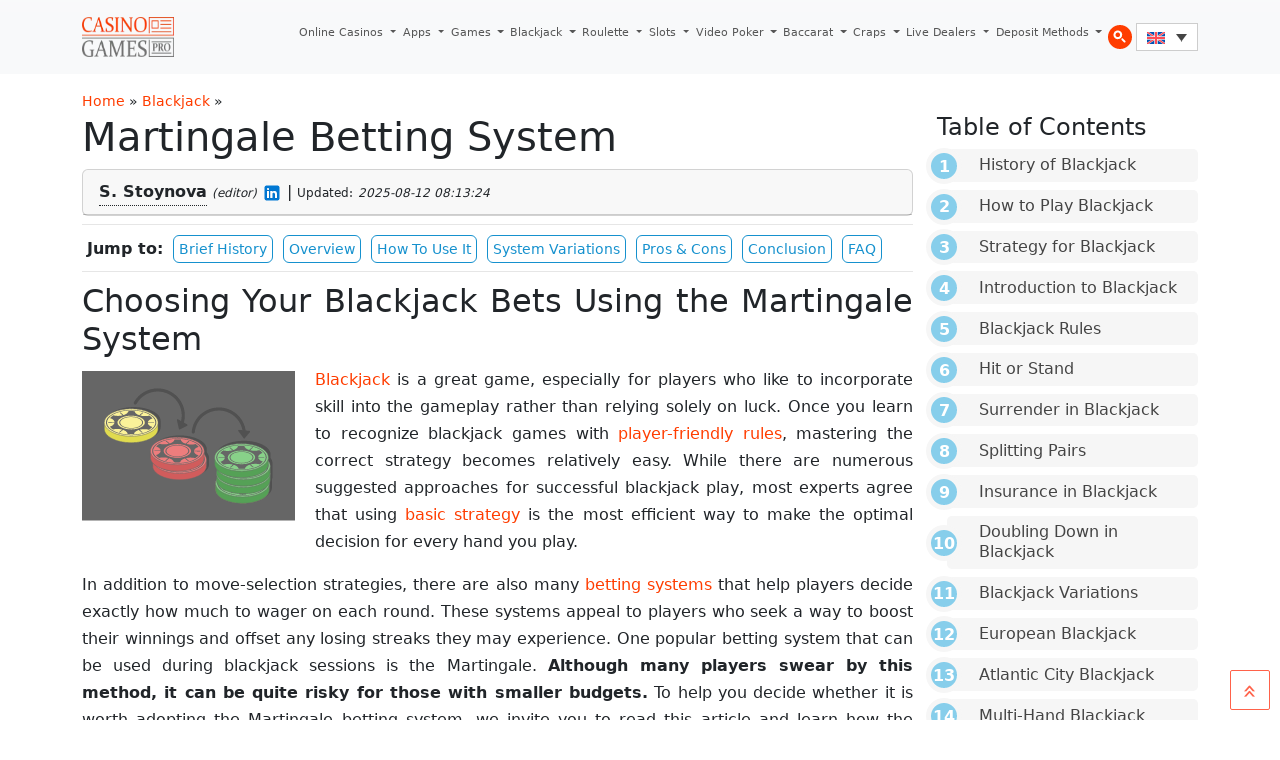

--- FILE ---
content_type: text/html; charset=UTF-8
request_url: https://www.casinogamespro.com/blackjack/martingale-betting-system
body_size: 17571
content:
<!DOCTYPE html><html lang="en-US"><head><meta charset="UTF-8"><meta name="viewport" content="width=device-width, initial-scale=1, shrink-to-fit=no"><link rel="preconnect" href="https://www.googletagmanager.com"><link rel="preconnect" href="https://www.google-analytics.com"><meta name='robots' content='index, follow, max-image-preview:large, max-snippet:-1, max-video-preview:-1' /><link rel="alternate" hreflang="en" href="https://www.casinogamespro.com/blackjack/martingale-betting-system" /><link rel="alternate" hreflang="de" href="https://www.casinogamespro.com/de/blackjack/martingale-betting-system" /><link rel="alternate" hreflang="es" href="https://www.casinogamespro.com/es/blackjack/martingale-betting-system" /><link rel="alternate" hreflang="x-default" href="https://www.casinogamespro.com/blackjack/martingale-betting-system" /><title>Martingale Betting System in Blackjack Explained</title><meta name="description" content="The Martingale betting system in Blackjack is the best known and most popular of the negative progressive systems of betting." /><link rel="canonical" href="https://www.casinogamespro.com/blackjack/martingale-betting-system" /><meta property="og:locale" content="en_US" /><meta property="og:type" content="article" /><meta property="og:title" content="Martingale Betting System in Blackjack Explained" /><meta property="og:description" content="The Martingale betting system in Blackjack is the best known and most popular of the negative progressive systems of betting." /><meta property="og:url" content="https://www.casinogamespro.com/blackjack/martingale-betting-system" /><meta property="og:site_name" content="CasinoGamesPro.com" /><meta property="article:modified_time" content="2025-08-12T07:13:24+00:00" /><meta property="og:image" content="https://www.casinogamespro.com/wp-content/uploads/2021/03/casinogamespro-blackjack-martingale_intro.svg" /><meta name="twitter:card" content="summary_large_image" /><meta name="twitter:label1" content="Est. reading time" /><meta name="twitter:data1" content="10 minutes" /> <script type="application/ld+json" class="yoast-schema-graph">{"@context":"https://schema.org","@graph":[{"@type":"WebPage","@id":"https://www.casinogamespro.com/blackjack/martingale-betting-system","url":"https://www.casinogamespro.com/blackjack/martingale-betting-system","name":"Martingale Betting System in Blackjack Explained","isPartOf":{"@id":"https://www.casinogamespro.com/#website"},"primaryImageOfPage":{"@id":"https://www.casinogamespro.com/blackjack/martingale-betting-system#primaryimage"},"image":{"@id":"https://www.casinogamespro.com/blackjack/martingale-betting-system#primaryimage"},"thumbnailUrl":"https://www.casinogamespro.com/wp-content/uploads/2021/03/casinogamespro-blackjack-martingale_intro.svg","datePublished":"2010-04-19T12:14:00+00:00","dateModified":"2025-08-12T07:13:24+00:00","description":"The Martingale betting system in Blackjack is the best known and most popular of the negative progressive systems of betting.","breadcrumb":{"@id":"https://www.casinogamespro.com/blackjack/martingale-betting-system#breadcrumb"},"inLanguage":"en-US","potentialAction":[{"@type":"ReadAction","target":["https://www.casinogamespro.com/blackjack/martingale-betting-system"]}]},{"@type":"ImageObject","inLanguage":"en-US","@id":"https://www.casinogamespro.com/blackjack/martingale-betting-system#primaryimage","url":"https://www.casinogamespro.com/wp-content/uploads/2021/03/casinogamespro-blackjack-martingale_intro.svg","contentUrl":"https://www.casinogamespro.com/wp-content/uploads/2021/03/casinogamespro-blackjack-martingale_intro.svg"},{"@type":"BreadcrumbList","@id":"https://www.casinogamespro.com/blackjack/martingale-betting-system#breadcrumb","itemListElement":[{"@type":"ListItem","position":1,"name":"Home","item":"https://www.casinogamespro.com/"},{"@type":"ListItem","position":2,"name":"Blackjack","item":"https://www.casinogamespro.com/blackjack"},{"@type":"ListItem","position":3,"name":"Martingale Betting System"}]},{"@type":"WebSite","@id":"https://www.casinogamespro.com/#website","url":"https://www.casinogamespro.com/","name":"CasinoGamesPro.com","description":"","publisher":{"@id":"https://www.casinogamespro.com/#organization"},"potentialAction":[{"@type":"SearchAction","target":{"@type":"EntryPoint","urlTemplate":"https://www.casinogamespro.com/?s={search_term_string}"},"query-input":{"@type":"PropertyValueSpecification","valueRequired":true,"valueName":"search_term_string"}}],"inLanguage":"en-US"},{"@type":"Organization","@id":"https://www.casinogamespro.com/#organization","name":"CasinoGamesPro","url":"https://www.casinogamespro.com/","logo":{"@type":"ImageObject","inLanguage":"en-US","@id":"https://www.casinogamespro.com/#/schema/logo/image/","url":"https://www.casinogamespro.com/wp-content/uploads/2019/10/cgp-logo.webp","contentUrl":"https://www.casinogamespro.com/wp-content/uploads/2019/10/cgp-logo.webp","width":400,"height":120,"caption":"CasinoGamesPro"},"image":{"@id":"https://www.casinogamespro.com/#/schema/logo/image/"}}]}</script> <link rel="alternate" type="application/rss+xml" title="CasinoGamesPro.com &raquo; Feed" href="https://www.casinogamespro.com/feed" /><link rel="alternate" type="application/rss+xml" title="CasinoGamesPro.com &raquo; Comments Feed" href="https://www.casinogamespro.com/comments/feed" /><link rel="alternate" title="oEmbed (JSON)" type="application/json+oembed" href="https://www.casinogamespro.com/wp-json/oembed/1.0/embed?url=https%3A%2F%2Fwww.casinogamespro.com%2Fblackjack%2Fmartingale-betting-system" /><link rel="alternate" title="oEmbed (XML)" type="text/xml+oembed" href="https://www.casinogamespro.com/wp-json/oembed/1.0/embed?url=https%3A%2F%2Fwww.casinogamespro.com%2Fblackjack%2Fmartingale-betting-system&#038;format=xml" /><link data-optimized="2" rel="stylesheet" href="https://www.casinogamespro.com/wp-content/litespeed/css/559c02d988d2e3e1659a81de0747b3b5.css?ver=143a0" /><link rel="https://api.w.org/" href="https://www.casinogamespro.com/wp-json/" /><link rel="alternate" title="JSON" type="application/json" href="https://www.casinogamespro.com/wp-json/wp/v2/pages/323" /><link rel="EditURI" type="application/rsd+xml" title="RSD" href="https://www.casinogamespro.com/xmlrpc.php?rsd" /><meta name="generator" content="WordPress 6.9" /><link rel='shortlink' href='https://www.casinogamespro.com/?p=323' /><meta name="generator" content="WPML ver:4.8.6 stt:1,4,3,27,2;" /> <script type="litespeed/javascript" data-src="https://www.googletagmanager.com/gtag/js?id=G-GSFK9FG54B"></script> <script type="litespeed/javascript">window.dataLayer=window.dataLayer||[];function gtag(){dataLayer.push(arguments)}
gtag('js',new Date());gtag('config','G-GSFK9FG54B')</script> </head><body class="wp-singular page-template page-template-template-guide-page page-template-template-guide-page-php page page-id-323 page-child parent-pageid-133 wp-theme-casinogamespro"><a href="#main" class="visually-hidden-focusable">Skip to main content</a><div id="wrapper"><header><nav id="header" class="navbar navbar-expand-lg navbar-light bg-light"><div class="container">
<a class="navbar-brand" href="https://www.casinogamespro.com" title="CasinoGamesPro.com" rel="home">
<img src="https://www.casinogamespro.com/wp-content/themes/casinogamespro/assets/img/logo.webp" data-no-lazy="1" alt="CasinoGamesPro.com" />
</a><button class="navbar-toggler" type="button" data-bs-toggle="collapse" data-bs-target="#navbar" aria-controls="navbar" aria-expanded="false" aria-label="Toggle navigation">
<span class="navbar-toggler-icon"></span>
</button><div id="navbar" class="collapse navbar-collapse"><ul id="menu-top-menu" class="navbar-nav ms-auto"><li itemscope="itemscope" itemtype="https://www.schema.org/SiteNavigationElement" id="menu-item-3486" class="menu-item menu-item-type-post_type menu-item-object-page menu-item-has-children nav-item menu-item-3486 dropdown"><a title="Online Casinos" href="https://www.casinogamespro.com/online-casinos" aria-haspopup="true" class="nav-link dropdown-toggle" aria-expanded="false">Online Casinos <span class="caret"></span></a><ul role="menu" class="dropdown-menu"><li itemscope="itemscope" itemtype="https://www.schema.org/SiteNavigationElement" id="menu-item-43198" class="menu-item menu-item-type-post_type menu-item-object-page menu-item-43198"><a title="Golden Tiger Casino" href="https://www.casinogamespro.com/online-casinos/golden-tiger-casino-review" class="dropdown-item">Golden Tiger Casino</a></li><li itemscope="itemscope" itemtype="https://www.schema.org/SiteNavigationElement" id="menu-item-43205" class="menu-item menu-item-type-post_type menu-item-object-page menu-item-43205"><a title="Luxury Casino" href="https://www.casinogamespro.com/online-casinos/luxury-casino-review" class="dropdown-item">Luxury Casino</a></li><li itemscope="itemscope" itemtype="https://www.schema.org/SiteNavigationElement" id="menu-item-43200" class="menu-item menu-item-type-post_type menu-item-object-page menu-item-43200"><a title="BoVegas Casino" href="https://www.casinogamespro.com/online-casinos/bovegas-casino-review" class="dropdown-item">BoVegas Casino</a></li><li itemscope="itemscope" itemtype="https://www.schema.org/SiteNavigationElement" id="menu-item-43201" class="menu-item menu-item-type-post_type menu-item-object-page menu-item-43201"><a title="Bet365 Casino" href="https://www.casinogamespro.com/online-casinos/bet365-casino-review" class="dropdown-item">Bet365 Casino</a></li><li itemscope="itemscope" itemtype="https://www.schema.org/SiteNavigationElement" id="menu-item-43202" class="menu-item menu-item-type-post_type menu-item-object-page menu-item-43202"><a title="BitStarz Casino" href="https://www.casinogamespro.com/online-casinos/bitstarz-casino-review" class="dropdown-item">BitStarz Casino</a></li><li itemscope="itemscope" itemtype="https://www.schema.org/SiteNavigationElement" id="menu-item-43204" class="menu-item menu-item-type-post_type menu-item-object-page menu-item-43204"><a title="Ignition Casino" href="https://www.casinogamespro.com/online-casinos/ignition-casino-review" class="dropdown-item">Ignition Casino</a></li><li itemscope="itemscope" itemtype="https://www.schema.org/SiteNavigationElement" id="menu-item-43199" class="menu-item menu-item-type-post_type menu-item-object-page menu-item-43199"><a title="Grand Mondial Casino" href="https://www.casinogamespro.com/online-casinos/grand-mondial-casino-review" class="dropdown-item">Grand Mondial Casino</a></li><li itemscope="itemscope" itemtype="https://www.schema.org/SiteNavigationElement" id="menu-item-43203" class="menu-item menu-item-type-post_type menu-item-object-page menu-item-43203"><a title="888 Casino" href="https://www.casinogamespro.com/online-casinos/888-casino-review" class="dropdown-item">888 Casino</a></li></ul></li><li itemscope="itemscope" itemtype="https://www.schema.org/SiteNavigationElement" id="menu-item-43266" class="menu-item menu-item-type-post_type menu-item-object-page menu-item-has-children nav-item menu-item-43266 dropdown"><a title="Apps" href="https://www.casinogamespro.com/casino-apps" aria-haspopup="true" class="nav-link dropdown-toggle" aria-expanded="false">Apps <span class="caret"></span></a><ul role="menu" class="dropdown-menu"><li itemscope="itemscope" itemtype="https://www.schema.org/SiteNavigationElement" id="menu-item-43274" class="menu-item menu-item-type-post_type menu-item-object-page menu-item-43274"><a title="Luxury Casino Mobile App Review" href="https://www.casinogamespro.com/casino-apps/luxury-casino-app" class="dropdown-item">Luxury Casino Mobile App Review</a></li><li itemscope="itemscope" itemtype="https://www.schema.org/SiteNavigationElement" id="menu-item-43270" class="menu-item menu-item-type-post_type menu-item-object-page menu-item-43270"><a title="BitStarz Casino Mobile App Review" href="https://www.casinogamespro.com/casino-apps/bitstarz-casino-app" class="dropdown-item">BitStarz Casino Mobile App Review</a></li><li itemscope="itemscope" itemtype="https://www.schema.org/SiteNavigationElement" id="menu-item-43272" class="menu-item menu-item-type-post_type menu-item-object-page menu-item-43272"><a title="Golden Tiger Casino Mobile App" href="https://www.casinogamespro.com/casino-apps/golden-tiger-casino-app" class="dropdown-item">Golden Tiger Casino Mobile App</a></li><li itemscope="itemscope" itemtype="https://www.schema.org/SiteNavigationElement" id="menu-item-43267" class="menu-item menu-item-type-post_type menu-item-object-page menu-item-43267"><a title="Captain Cooks Casino Mobile App Review" href="https://www.casinogamespro.com/casino-apps/captain-cooks-casino-mobile-app" class="dropdown-item">Captain Cooks Casino Mobile App Review</a></li><li itemscope="itemscope" itemtype="https://www.schema.org/SiteNavigationElement" id="menu-item-43273" class="menu-item menu-item-type-post_type menu-item-object-page menu-item-43273"><a title="Grand Mondial Casino Mobile App" href="https://www.casinogamespro.com/casino-apps/grand-mondial-casino-app" class="dropdown-item">Grand Mondial Casino Mobile App</a></li><li itemscope="itemscope" itemtype="https://www.schema.org/SiteNavigationElement" id="menu-item-43275" class="menu-item menu-item-type-post_type menu-item-object-page menu-item-43275"><a title="mBit Casino Mobile App Review" href="https://www.casinogamespro.com/casino-apps/mbit-mobile-app" class="dropdown-item">mBit Casino Mobile App Review</a></li><li itemscope="itemscope" itemtype="https://www.schema.org/SiteNavigationElement" id="menu-item-43281" class="menu-item menu-item-type-post_type menu-item-object-page menu-item-43281"><a title="Ignition Casino Mobile App Review" href="https://www.casinogamespro.com/casino-apps/ignition-casino-app" class="dropdown-item">Ignition Casino Mobile App Review</a></li><li itemscope="itemscope" itemtype="https://www.schema.org/SiteNavigationElement" id="menu-item-43277" class="menu-item menu-item-type-post_type menu-item-object-page menu-item-43277"><a title="LevelUp Casino Mobile App Review" href="https://www.casinogamespro.com/casino-apps/levelup-casino-mobile-app" class="dropdown-item">LevelUp Casino Mobile App Review</a></li><li itemscope="itemscope" itemtype="https://www.schema.org/SiteNavigationElement" id="menu-item-43280" class="menu-item menu-item-type-post_type menu-item-object-page menu-item-43280"><a title="Woo Casino Mobile App Review" href="https://www.casinogamespro.com/casino-apps/woo-casino-mobile-app" class="dropdown-item">Woo Casino Mobile App Review</a></li><li itemscope="itemscope" itemtype="https://www.schema.org/SiteNavigationElement" id="menu-item-43279" class="menu-item menu-item-type-post_type menu-item-object-page menu-item-43279"><a title="Yukon Gold Casino Mobile App Review" href="https://www.casinogamespro.com/casino-apps/yukon-gold-casino-mobile-app" class="dropdown-item">Yukon Gold Casino Mobile App Review</a></li></ul></li><li itemscope="itemscope" itemtype="https://www.schema.org/SiteNavigationElement" id="menu-item-3335" class="menu-item menu-item-type-post_type menu-item-object-page menu-item-has-children nav-item menu-item-3335 dropdown"><a title="Games" href="https://www.casinogamespro.com/play-casino-games" aria-haspopup="true" class="nav-link dropdown-toggle" aria-expanded="false">Games <span class="caret"></span></a><ul role="menu" class="dropdown-menu"><li itemscope="itemscope" itemtype="https://www.schema.org/SiteNavigationElement" id="menu-item-43206" class="menu-item menu-item-type-post_type menu-item-object-page menu-item-43206"><a title="Starburst Slot Review" href="https://www.casinogamespro.com/play-casino-games/starburst-slot" class="dropdown-item">Starburst Slot Review</a></li><li itemscope="itemscope" itemtype="https://www.schema.org/SiteNavigationElement" id="menu-item-43209" class="menu-item menu-item-type-post_type menu-item-object-page menu-item-43209"><a title="Highlander Slot Review" href="https://www.casinogamespro.com/play-casino-games/highlander-slot" class="dropdown-item">Highlander Slot Review</a></li><li itemscope="itemscope" itemtype="https://www.schema.org/SiteNavigationElement" id="menu-item-43212" class="menu-item menu-item-type-post_type menu-item-object-page menu-item-43212"><a title="Epic Ape Slot Review" href="https://www.casinogamespro.com/play-casino-games/epic-ape-slot" class="dropdown-item">Epic Ape Slot Review</a></li><li itemscope="itemscope" itemtype="https://www.schema.org/SiteNavigationElement" id="menu-item-43207" class="menu-item menu-item-type-post_type menu-item-object-page menu-item-43207"><a title="Twisted Sister Slot Review" href="https://www.casinogamespro.com/play-casino-games/twisted-sister-slot" class="dropdown-item">Twisted Sister Slot Review</a></li><li itemscope="itemscope" itemtype="https://www.schema.org/SiteNavigationElement" id="menu-item-43208" class="menu-item menu-item-type-post_type menu-item-object-page menu-item-43208"><a title="Rise of Dead Slot Review" href="https://www.casinogamespro.com/play-casino-games/rise-of-dead-slot" class="dropdown-item">Rise of Dead Slot Review</a></li><li itemscope="itemscope" itemtype="https://www.schema.org/SiteNavigationElement" id="menu-item-43211" class="menu-item menu-item-type-post_type menu-item-object-page menu-item-43211"><a title="Major Millions Slot Review" href="https://www.casinogamespro.com/play-casino-games/major-millions-slot" class="dropdown-item">Major Millions Slot Review</a></li><li itemscope="itemscope" itemtype="https://www.schema.org/SiteNavigationElement" id="menu-item-43210" class="menu-item menu-item-type-post_type menu-item-object-page menu-item-43210"><a title="Mega Moolah Slot Review" href="https://www.casinogamespro.com/play-casino-games/mega-moolah-slot" class="dropdown-item">Mega Moolah Slot Review</a></li></ul></li><li itemscope="itemscope" itemtype="https://www.schema.org/SiteNavigationElement" id="menu-item-10585" class="menu-item menu-item-type-post_type menu-item-object-page current-page-ancestor menu-item-has-children nav-item menu-item-10585 dropdown"><a aria-current="page" title="Blackjack" href="https://www.casinogamespro.com/blackjack" aria-haspopup="true" class="nav-link dropdown-toggle" aria-expanded="false">Blackjack <span class="caret"></span></a><ul role="menu" class="dropdown-menu"><li itemscope="itemscope" itemtype="https://www.schema.org/SiteNavigationElement" id="menu-item-43217" class="menu-item menu-item-type-post_type menu-item-object-page menu-item-43217"><a title="How to Play" href="https://www.casinogamespro.com/blackjack/how-to-play" class="dropdown-item">How to Play</a></li><li itemscope="itemscope" itemtype="https://www.schema.org/SiteNavigationElement" id="menu-item-43213" class="menu-item menu-item-type-post_type menu-item-object-page menu-item-43213"><a title="Blackjack Rules" href="https://www.casinogamespro.com/blackjack/rules" class="dropdown-item">Blackjack Rules</a></li><li itemscope="itemscope" itemtype="https://www.schema.org/SiteNavigationElement" id="menu-item-43216" class="menu-item menu-item-type-post_type menu-item-object-page menu-item-43216"><a title="Hit or Stand" href="https://www.casinogamespro.com/blackjack/hit-or-stand" class="dropdown-item">Hit or Stand</a></li><li itemscope="itemscope" itemtype="https://www.schema.org/SiteNavigationElement" id="menu-item-43214" class="menu-item menu-item-type-post_type menu-item-object-page menu-item-43214"><a title="Blackjack Variations" href="https://www.casinogamespro.com/blackjack/variations" class="dropdown-item">Blackjack Variations</a></li><li itemscope="itemscope" itemtype="https://www.schema.org/SiteNavigationElement" id="menu-item-43218" class="menu-item menu-item-type-post_type menu-item-object-page menu-item-43218"><a title="Blackjack Strategy" href="https://www.casinogamespro.com/blackjack/strategy" class="dropdown-item">Blackjack Strategy</a></li><li itemscope="itemscope" itemtype="https://www.schema.org/SiteNavigationElement" id="menu-item-43215" class="menu-item menu-item-type-post_type menu-item-object-page menu-item-43215"><a title="Live Dealers Blackjack" href="https://www.casinogamespro.com/blackjack/live-dealers" class="dropdown-item">Live Dealers Blackjack</a></li></ul></li><li itemscope="itemscope" itemtype="https://www.schema.org/SiteNavigationElement" id="menu-item-10586" class="menu-item menu-item-type-post_type menu-item-object-page menu-item-has-children nav-item menu-item-10586 dropdown"><a title="Roulette" href="https://www.casinogamespro.com/roulette" aria-haspopup="true" class="nav-link dropdown-toggle" aria-expanded="false">Roulette <span class="caret"></span></a><ul role="menu" class="dropdown-menu"><li itemscope="itemscope" itemtype="https://www.schema.org/SiteNavigationElement" id="menu-item-43219" class="menu-item menu-item-type-post_type menu-item-object-page menu-item-43219"><a title="How to Play" href="https://www.casinogamespro.com/roulette/how-to-play" class="dropdown-item">How to Play</a></li><li itemscope="itemscope" itemtype="https://www.schema.org/SiteNavigationElement" id="menu-item-43221" class="menu-item menu-item-type-post_type menu-item-object-page menu-item-43221"><a title="Roulette Call Bets" href="https://www.casinogamespro.com/roulette/call-bets" class="dropdown-item">Roulette Call Bets</a></li><li itemscope="itemscope" itemtype="https://www.schema.org/SiteNavigationElement" id="menu-item-43222" class="menu-item menu-item-type-post_type menu-item-object-page menu-item-43222"><a title="Roulette Outside Bets" href="https://www.casinogamespro.com/roulette/outside-bets" class="dropdown-item">Roulette Outside Bets</a></li><li itemscope="itemscope" itemtype="https://www.schema.org/SiteNavigationElement" id="menu-item-43220" class="menu-item menu-item-type-post_type menu-item-object-page menu-item-43220"><a title="Roulette Odds" href="https://www.casinogamespro.com/roulette/betting-odds" class="dropdown-item">Roulette Odds</a></li><li itemscope="itemscope" itemtype="https://www.schema.org/SiteNavigationElement" id="menu-item-43223" class="menu-item menu-item-type-post_type menu-item-object-page menu-item-43223"><a title="Roulette Strategy" href="https://www.casinogamespro.com/roulette/strategy" class="dropdown-item">Roulette Strategy</a></li><li itemscope="itemscope" itemtype="https://www.schema.org/SiteNavigationElement" id="menu-item-43224" class="menu-item menu-item-type-post_type menu-item-object-page menu-item-43224"><a title="Roulette Variations" href="https://www.casinogamespro.com/roulette/variations" class="dropdown-item">Roulette Variations</a></li></ul></li><li itemscope="itemscope" itemtype="https://www.schema.org/SiteNavigationElement" id="menu-item-10587" class="menu-item menu-item-type-post_type menu-item-object-page menu-item-has-children nav-item menu-item-10587 dropdown"><a title="Slots" href="https://www.casinogamespro.com/slot-machines" aria-haspopup="true" class="nav-link dropdown-toggle" aria-expanded="false">Slots <span class="caret"></span></a><ul role="menu" class="dropdown-menu"><li itemscope="itemscope" itemtype="https://www.schema.org/SiteNavigationElement" id="menu-item-43228" class="menu-item menu-item-type-post_type menu-item-object-page menu-item-43228"><a title="How to Play" href="https://www.casinogamespro.com/slot-machines/playing" class="dropdown-item">How to Play</a></li><li itemscope="itemscope" itemtype="https://www.schema.org/SiteNavigationElement" id="menu-item-43226" class="menu-item menu-item-type-post_type menu-item-object-page menu-item-43226"><a title="Slots Rules" href="https://www.casinogamespro.com/slot-machines/rules" class="dropdown-item">Slots Rules</a></li><li itemscope="itemscope" itemtype="https://www.schema.org/SiteNavigationElement" id="menu-item-43225" class="menu-item menu-item-type-post_type menu-item-object-page menu-item-43225"><a title="Slots Odds" href="https://www.casinogamespro.com/slot-machines/payouts" class="dropdown-item">Slots Odds</a></li><li itemscope="itemscope" itemtype="https://www.schema.org/SiteNavigationElement" id="menu-item-43227" class="menu-item menu-item-type-post_type menu-item-object-page menu-item-43227"><a title="Slots Types" href="https://www.casinogamespro.com/slot-machines/types" class="dropdown-item">Slots Types</a></li><li itemscope="itemscope" itemtype="https://www.schema.org/SiteNavigationElement" id="menu-item-43229" class="menu-item menu-item-type-post_type menu-item-object-page menu-item-43229"><a title="Best Paying Slots" href="https://www.casinogamespro.com/slot-machines/best-paying" class="dropdown-item">Best Paying Slots</a></li><li itemscope="itemscope" itemtype="https://www.schema.org/SiteNavigationElement" id="menu-item-43230" class="menu-item menu-item-type-post_type menu-item-object-page menu-item-43230"><a title="Free Spins Slots" href="https://www.casinogamespro.com/slot-machines/free-spins" class="dropdown-item">Free Spins Slots</a></li></ul></li><li itemscope="itemscope" itemtype="https://www.schema.org/SiteNavigationElement" id="menu-item-37446" class="menu-item menu-item-type-post_type menu-item-object-page menu-item-has-children nav-item menu-item-37446 dropdown"><a title="Video Poker" href="https://www.casinogamespro.com/video-poker" aria-haspopup="true" class="nav-link dropdown-toggle" aria-expanded="false">Video Poker <span class="caret"></span></a><ul role="menu" class="dropdown-menu"><li itemscope="itemscope" itemtype="https://www.schema.org/SiteNavigationElement" id="menu-item-43231" class="menu-item menu-item-type-post_type menu-item-object-page menu-item-43231"><a title="How to Play" href="https://www.casinogamespro.com/video-poker/how-to-play" class="dropdown-item">How to Play</a></li><li itemscope="itemscope" itemtype="https://www.schema.org/SiteNavigationElement" id="menu-item-43234" class="menu-item menu-item-type-post_type menu-item-object-page menu-item-43234"><a title="Video Poker Rules" href="https://www.casinogamespro.com/video-poker/rules" class="dropdown-item">Video Poker Rules</a></li><li itemscope="itemscope" itemtype="https://www.schema.org/SiteNavigationElement" id="menu-item-43236" class="menu-item menu-item-type-post_type menu-item-object-page menu-item-43236"><a title="Video Poker Variations" href="https://www.casinogamespro.com/video-poker/variations" class="dropdown-item">Video Poker Variations</a></li><li itemscope="itemscope" itemtype="https://www.schema.org/SiteNavigationElement" id="menu-item-43232" class="menu-item menu-item-type-post_type menu-item-object-page menu-item-43232"><a title="Basic Strategy" href="https://www.casinogamespro.com/video-poker/basic-strategy" class="dropdown-item">Basic Strategy</a></li><li itemscope="itemscope" itemtype="https://www.schema.org/SiteNavigationElement" id="menu-item-43235" class="menu-item menu-item-type-post_type menu-item-object-page menu-item-43235"><a title="Video Poker Tips" href="https://www.casinogamespro.com/video-poker/tips" class="dropdown-item">Video Poker Tips</a></li><li itemscope="itemscope" itemtype="https://www.schema.org/SiteNavigationElement" id="menu-item-43233" class="menu-item menu-item-type-post_type menu-item-object-page menu-item-43233"><a title="Money Management" href="https://www.casinogamespro.com/video-poker/money-management" class="dropdown-item">Money Management</a></li></ul></li><li itemscope="itemscope" itemtype="https://www.schema.org/SiteNavigationElement" id="menu-item-37444" class="menu-item menu-item-type-post_type menu-item-object-page menu-item-has-children nav-item menu-item-37444 dropdown"><a title="Baccarat" href="https://www.casinogamespro.com/baccarat" aria-haspopup="true" class="nav-link dropdown-toggle" aria-expanded="false">Baccarat <span class="caret"></span></a><ul role="menu" class="dropdown-menu"><li itemscope="itemscope" itemtype="https://www.schema.org/SiteNavigationElement" id="menu-item-43237" class="menu-item menu-item-type-post_type menu-item-object-page menu-item-43237"><a title="How to Play" href="https://www.casinogamespro.com/baccarat/how-to-play" class="dropdown-item">How to Play</a></li><li itemscope="itemscope" itemtype="https://www.schema.org/SiteNavigationElement" id="menu-item-43238" class="menu-item menu-item-type-post_type menu-item-object-page menu-item-43238"><a title="Baccarat Bet Types" href="https://www.casinogamespro.com/baccarat/bet-types" class="dropdown-item">Baccarat Bet Types</a></li><li itemscope="itemscope" itemtype="https://www.schema.org/SiteNavigationElement" id="menu-item-43239" class="menu-item menu-item-type-post_type menu-item-object-page menu-item-43239"><a title="Baccarat House Edge" href="https://www.casinogamespro.com/baccarat/house-edge-and-odds" class="dropdown-item">Baccarat House Edge</a></li><li itemscope="itemscope" itemtype="https://www.schema.org/SiteNavigationElement" id="menu-item-43240" class="menu-item menu-item-type-post_type menu-item-object-page menu-item-43240"><a title="Baccarat Strategy" href="https://www.casinogamespro.com/baccarat/strategy" class="dropdown-item">Baccarat Strategy</a></li><li itemscope="itemscope" itemtype="https://www.schema.org/SiteNavigationElement" id="menu-item-43241" class="menu-item menu-item-type-post_type menu-item-object-page menu-item-43241"><a title="Baccarat Variations" href="https://www.casinogamespro.com/baccarat/variations" class="dropdown-item">Baccarat Variations</a></li><li itemscope="itemscope" itemtype="https://www.schema.org/SiteNavigationElement" id="menu-item-43242" class="menu-item menu-item-type-post_type menu-item-object-page menu-item-43242"><a title="Money Management" href="https://www.casinogamespro.com/baccarat/money-management" class="dropdown-item">Money Management</a></li></ul></li><li itemscope="itemscope" itemtype="https://www.schema.org/SiteNavigationElement" id="menu-item-37445" class="menu-item menu-item-type-post_type menu-item-object-page menu-item-has-children nav-item menu-item-37445 dropdown"><a title="Craps" href="https://www.casinogamespro.com/craps" aria-haspopup="true" class="nav-link dropdown-toggle" aria-expanded="false">Craps <span class="caret"></span></a><ul role="menu" class="dropdown-menu"><li itemscope="itemscope" itemtype="https://www.schema.org/SiteNavigationElement" id="menu-item-43243" class="menu-item menu-item-type-post_type menu-item-object-page menu-item-43243"><a title="How to Play" href="https://www.casinogamespro.com/craps/how-to-play" class="dropdown-item">How to Play</a></li><li itemscope="itemscope" itemtype="https://www.schema.org/SiteNavigationElement" id="menu-item-43244" class="menu-item menu-item-type-post_type menu-item-object-page menu-item-43244"><a title="Craps Bet Types" href="https://www.casinogamespro.com/craps/bet-types" class="dropdown-item">Craps Bet Types</a></li><li itemscope="itemscope" itemtype="https://www.schema.org/SiteNavigationElement" id="menu-item-43245" class="menu-item menu-item-type-post_type menu-item-object-page menu-item-43245"><a title="Craps Odds" href="https://www.casinogamespro.com/craps/house-edge-and-odds" class="dropdown-item">Craps Odds</a></li><li itemscope="itemscope" itemtype="https://www.schema.org/SiteNavigationElement" id="menu-item-43246" class="menu-item menu-item-type-post_type menu-item-object-page menu-item-43246"><a title="Craps Variations" href="https://www.casinogamespro.com/craps/game-variations" class="dropdown-item">Craps Variations</a></li><li itemscope="itemscope" itemtype="https://www.schema.org/SiteNavigationElement" id="menu-item-43248" class="menu-item menu-item-type-post_type menu-item-object-page menu-item-43248"><a title="Craps Strategy" href="https://www.casinogamespro.com/craps/strategy" class="dropdown-item">Craps Strategy</a></li><li itemscope="itemscope" itemtype="https://www.schema.org/SiteNavigationElement" id="menu-item-43247" class="menu-item menu-item-type-post_type menu-item-object-page menu-item-43247"><a title="Money Management" href="https://www.casinogamespro.com/craps/money-management" class="dropdown-item">Money Management</a></li></ul></li><li itemscope="itemscope" itemtype="https://www.schema.org/SiteNavigationElement" id="menu-item-38750" class="menu-item menu-item-type-post_type menu-item-object-page menu-item-has-children nav-item menu-item-38750 dropdown"><a title="Live Dealers" href="https://www.casinogamespro.com/live-dealer-casinos" aria-haspopup="true" class="nav-link dropdown-toggle" aria-expanded="false">Live Dealers <span class="caret"></span></a><ul role="menu" class="dropdown-menu"><li itemscope="itemscope" itemtype="https://www.schema.org/SiteNavigationElement" id="menu-item-43250" class="menu-item menu-item-type-post_type menu-item-object-page menu-item-43250"><a title="Live Dealer Casino Games" href="https://www.casinogamespro.com/live-dealer-casinos/games" class="dropdown-item">Live Dealer Casino Games</a></li><li itemscope="itemscope" itemtype="https://www.schema.org/SiteNavigationElement" id="menu-item-43251" class="menu-item menu-item-type-post_type menu-item-object-page menu-item-43251"><a title="Live Dealer Blackjack" href="https://www.casinogamespro.com/live-dealer-casinos/blackjack" class="dropdown-item">Live Dealer Blackjack</a></li><li itemscope="itemscope" itemtype="https://www.schema.org/SiteNavigationElement" id="menu-item-43252" class="menu-item menu-item-type-post_type menu-item-object-page menu-item-43252"><a title="Live Dealer Roulette" href="https://www.casinogamespro.com/live-dealer-casinos/roulette" class="dropdown-item">Live Dealer Roulette</a></li><li itemscope="itemscope" itemtype="https://www.schema.org/SiteNavigationElement" id="menu-item-43253" class="menu-item menu-item-type-post_type menu-item-object-page menu-item-43253"><a title="Live Dealer Baccarat" href="https://www.casinogamespro.com/live-dealer-casinos/baccarat" class="dropdown-item">Live Dealer Baccarat</a></li><li itemscope="itemscope" itemtype="https://www.schema.org/SiteNavigationElement" id="menu-item-43254" class="menu-item menu-item-type-post_type menu-item-object-page menu-item-43254"><a title="Live Dealer Hold’em" href="https://www.casinogamespro.com/live-dealer-casinos/holdem" class="dropdown-item">Live Dealer Hold’em</a></li></ul></li><li itemscope="itemscope" itemtype="https://www.schema.org/SiteNavigationElement" id="menu-item-10592" class="menu-item menu-item-type-post_type menu-item-object-page menu-item-has-children nav-item menu-item-10592 dropdown"><a title="Deposit Methods" href="https://www.casinogamespro.com/online-casino-deposit-methods" aria-haspopup="true" class="nav-link dropdown-toggle" aria-expanded="false">Deposit Methods <span class="caret"></span></a><ul role="menu" class="dropdown-menu"><li itemscope="itemscope" itemtype="https://www.schema.org/SiteNavigationElement" id="menu-item-43255" class="menu-item menu-item-type-post_type menu-item-object-page menu-item-43255"><a title="Visa Casinos" href="https://www.casinogamespro.com/visa-card-casinos" class="dropdown-item">Visa Casinos</a></li><li itemscope="itemscope" itemtype="https://www.schema.org/SiteNavigationElement" id="menu-item-43258" class="menu-item menu-item-type-post_type menu-item-object-page menu-item-43258"><a title="Casinos Accepting Paysafecard" href="https://www.casinogamespro.com/paysafecard-casinos" class="dropdown-item">Casinos Accepting Paysafecard</a></li><li itemscope="itemscope" itemtype="https://www.schema.org/SiteNavigationElement" id="menu-item-43257" class="menu-item menu-item-type-post_type menu-item-object-page menu-item-43257"><a title="Casinos Accepting PayPal" href="https://www.casinogamespro.com/paypal-casinos" class="dropdown-item">Casinos Accepting PayPal</a></li><li itemscope="itemscope" itemtype="https://www.schema.org/SiteNavigationElement" id="menu-item-43256" class="menu-item menu-item-type-post_type menu-item-object-page menu-item-43256"><a title="Casinos Accepting Poli" href="https://www.casinogamespro.com/poli-casinos" class="dropdown-item">Casinos Accepting Poli</a></li><li itemscope="itemscope" itemtype="https://www.schema.org/SiteNavigationElement" id="menu-item-43263" class="menu-item menu-item-type-post_type menu-item-object-page menu-item-43263"><a title="eCheck Casinos" href="https://www.casinogamespro.com/echeck-casinos" class="dropdown-item">eCheck Casinos</a></li><li itemscope="itemscope" itemtype="https://www.schema.org/SiteNavigationElement" id="menu-item-43260" class="menu-item menu-item-type-post_type menu-item-object-page menu-item-43260"><a title="Casinos Accepting Online Banking" href="https://www.casinogamespro.com/online-banking-casinos" class="dropdown-item">Casinos Accepting Online Banking</a></li><li itemscope="itemscope" itemtype="https://www.schema.org/SiteNavigationElement" id="menu-item-43262" class="menu-item menu-item-type-post_type menu-item-object-page menu-item-43262"><a title="Casinos Accepting iDebit" href="https://www.casinogamespro.com/idebit-casinos" class="dropdown-item">Casinos Accepting iDebit</a></li><li itemscope="itemscope" itemtype="https://www.schema.org/SiteNavigationElement" id="menu-item-43261" class="menu-item menu-item-type-post_type menu-item-object-page menu-item-43261"><a title="Casinos Accepting Neosurf" href="https://www.casinogamespro.com/neosurf-casinos" class="dropdown-item">Casinos Accepting Neosurf</a></li><li itemscope="itemscope" itemtype="https://www.schema.org/SiteNavigationElement" id="menu-item-43259" class="menu-item menu-item-type-post_type menu-item-object-page menu-item-43259"><a title="Casinos Accepting PayID" href="https://www.casinogamespro.com/payid-casinos" class="dropdown-item">Casinos Accepting PayID</a></li><li itemscope="itemscope" itemtype="https://www.schema.org/SiteNavigationElement" id="menu-item-43264" class="menu-item menu-item-type-post_type menu-item-object-page menu-item-43264"><a title="Casinos Accepting Apple Pay" href="https://www.casinogamespro.com/apple-pay-casinos" class="dropdown-item">Casinos Accepting Apple Pay</a></li></ul></li><li><a class="nav-link" id="search-toggle" href="javascript:void(0)"><span class="inner"><span>Search</span> <img data-lazyloaded="1" src="[data-uri]" data-src="https://www.casinogamespro.com/wp-content/themes/casinogamespro/assets/img/search-icon.svg" /><noscript><img src="https://www.casinogamespro.com/wp-content/themes/casinogamespro/assets/img/search-icon.svg" /></noscript></span></a></li></ul><div class="header-lang-switcher"><div
class="wpml-ls-sidebars- wpml-ls wpml-ls-legacy-dropdown js-wpml-ls-legacy-dropdown"><ul role="menu"><li role="none" tabindex="0" class="wpml-ls-slot- wpml-ls-item wpml-ls-item-en wpml-ls-current-language wpml-ls-first-item wpml-ls-item-legacy-dropdown">
<a href="#" class="js-wpml-ls-item-toggle wpml-ls-item-toggle" role="menuitem" title="Switch to English">
<img
class="wpml-ls-flag"
src="https://www.casinogamespro.com/wp-content/plugins/sitepress-multilingual-cms/res/flags/en.svg"
alt="English"
width=18
height=12
/></a><ul class="wpml-ls-sub-menu" role="menu"><li class="wpml-ls-slot- wpml-ls-item wpml-ls-item-de" role="none">
<a href="https://www.casinogamespro.com/de/blackjack/martingale-betting-system" class="wpml-ls-link" role="menuitem" aria-label="Switch to German" title="Switch to German">
<img
class="wpml-ls-flag"
src="https://www.casinogamespro.com/wp-content/plugins/sitepress-multilingual-cms/res/flags/de.svg"
alt="German"
width=18
height=12
/></a></li><li class="wpml-ls-slot- wpml-ls-item wpml-ls-item-es wpml-ls-last-item" role="none">
<a href="https://www.casinogamespro.com/es/blackjack/martingale-betting-system" class="wpml-ls-link" role="menuitem" aria-label="Switch to Spanish" title="Switch to Spanish">
<img
class="wpml-ls-flag"
src="https://www.casinogamespro.com/wp-content/plugins/sitepress-multilingual-cms/res/flags/es.svg"
alt="Spanish"
width=18
height=12
/></a></li></ul></li></ul></div></div></div></div></nav></header><main id="main" class="container"><div class="row"><div class="col-12"><div id="breadcrumbs"><span><span><a href="https://www.casinogamespro.com/">Home</a></span> » <span><a href="https://www.casinogamespro.com/blackjack">Blackjack</a></span> » <span class="breadcrumb_last" aria-current="page">Martingale Betting System</span></span></div><div class="row"><div class="col-md-9 col-sm-12"><div id="post-323" class="content post-323 page type-page status-publish hentry"><h1 class="entry-title">Martingale Betting System</h1><div class="card my-2"><div class="card-header">
<span class="author">S. Stoynova<div class="author-bio">Svetlana is a seasoned iGaming writer who has been contributing to CasinoGamesPro.com since 2015. She specialises in in-depth reviews of casino games, including slots, roulette, blackjack, and video poker. Her expertise also extends to evaluating payment methods, mobile casino apps, and leading online gambling platforms.</div></span> <em style="font-size: 12px;">(editor)</em> <a rel="noreferer noopener" target="_blank" href="https://www.linkedin.com/in/svetlana-stoynova-bb70b859/"><img data-lazyloaded="1" src="[data-uri]" width="20" height="20" data-src="https://www.casinogamespro.com/wp-content/themes/casinogamespro/assets/img/icon-linkedin.svg"><noscript><img width="20" height="20" src="https://www.casinogamespro.com/wp-content/themes/casinogamespro/assets/img/icon-linkedin.svg"></noscript></a>  | <span style="font-size: 12px;" class="updated-label">Updated:</span> <em style="font-size: 12px;"><time datetime="2025-08-12 08:13:24">2025-08-12 08:13:24</time></em></div></div><ul class="jumpto-widget">
<button class="previous">‹</button><li><strong>Jump to:</strong></li><li><a href="#history">Brief History</a></li><li><a href="#overview">Overview</a></li><li><a href="#martingale">How To Use It</a></li><li><a href="#variation">System Variations</a></li><li><a href="#proscons">Pros & Cons</a></li><li><a href="#conclusion">Conclusion</a></li><li><a href="#widget-faq">FAQ</a></li>
<button class="next">›</button></ul><div class="post-main"><h2>Choosing Your Blackjack Bets Using the Martingale System</h2><p><img data-lazyloaded="1" src="[data-uri]" decoding="async" data-src="https://www.casinogamespro.com/wp-content/uploads/2021/03/casinogamespro-blackjack-martingale_intro.svg" alt="Martingale Betting System" class="alignleft" width="213"><noscript><img decoding="async" src="https://www.casinogamespro.com/wp-content/uploads/2021/03/casinogamespro-blackjack-martingale_intro.svg" alt="Martingale Betting System" class="alignleft" width="213"></noscript><a href="/blackjack">Blackjack</a> is a great game, especially for players who like to incorporate skill into the gameplay rather than relying solely on luck. Once you learn to recognize blackjack games with <a href="/blackjack/rules">player-friendly rules</a>, mastering the correct strategy becomes relatively easy. While there are numerous suggested approaches for successful blackjack play, most experts agree that using <a href="/blackjack/strategy">basic strategy</a> is the most efficient way to make the optimal decision for every hand you play.</p><p>In addition to move-selection strategies, there are also many <a href="/blackjack/betting-systems">betting systems</a> that help players decide exactly how much to wager on each round. These systems appeal to players who seek a way to boost their winnings and offset any losing streaks they may experience. One popular betting system that can be used during blackjack sessions is the Martingale. <strong>Although many players swear by this method, it can be quite risky for those with smaller budgets.</strong> To help you decide whether it is worth adopting the Martingale betting system, we invite you to read this article and learn how the progression really works.</p><div class="ocListTitle">Best Rated Casinos   for United States&nbsp;<img data-lazyloaded="1" src="[data-uri]" decoding="async" data-src="/wp-content/uploads/flags/us.webp" width="24" height="24" /><noscript><img decoding="async"  src="/wp-content/uploads/flags/us.webp" width="24" height="24" /></noscript></div><div class="disclosureNote"><strong>Disclosure:</strong> Some links on our site are affiliate links. We may receive a commission from registrations, with no additional cost to you. We feature only licensed, expert-verified online casinos, and our reviews and ratings are independent and <a href="https://www.casinogamespro.com/casino-ranking-methodology">methodology-driven</a>.</div><ol class="ocList"><li class="ocListItem">
<a class="itemHref" rel="nofollow" target="_blank" href="/out/las-vegas-usa?au&#x3D;77&amp;bp&#x3D;4"><div class="ocListItemLogo"><img data-lazyloaded="1" src="[data-uri]" decoding="async" class="logoCasino" data-src="https://www.casinogamespro.com/wp-content/uploads/casino-logos/lg/lg-las-vegas-usa-casino-logo.webp"><noscript><img decoding="async" class="logoCasino" src="https://www.casinogamespro.com/wp-content/uploads/casino-logos/lg/lg-las-vegas-usa-casino-logo.webp"></noscript></div><div class="ocListTxt"><div class="ocListItemText">
<span class="bType">Sign Up Bonus</span><br>
<span class="big" >Up to
$500</span><br><span class="small">400% Bonus!</span></div></div><div class="ocListItemScore">9.7</div><div class="ocListItemReview"><a href="https://www.casinogamespro.com/online-casinos/las-vegas-usa-casino-review">REVIEW</a></div><div class="ocListItemGo"><a rel="nofollow" target="_blank" href="/out/las-vegas-usa?au&#x3D;77&amp;bp&#x3D;4">GET BONUS</a></div>
</a></li><li class="ocListItem">
<a class="itemHref" rel="nofollow" target="_blank" href="/out/cherry-gold-casino?au&#x3D;77&amp;bp&#x3D;5"><div class="ocListItemLogo"><img data-lazyloaded="1" src="[data-uri]" decoding="async" class="logoCasino" data-src="https://www.casinogamespro.com/wp-content/uploads/casino-logos/lg/lg-cherry-gold-casino-logo.webp"><noscript><img decoding="async" class="logoCasino" src="https://www.casinogamespro.com/wp-content/uploads/casino-logos/lg/lg-cherry-gold-casino-logo.webp"></noscript></div><div class="ocListTxt"><div class="ocListItemText">
<span class="bType">Sign Up Bonus</span><br>
<span class="big" >Up to
$3500</span><br><span class="small">350% Bonus!</span></div></div><div class="ocListItemScore">9.4</div><div class="ocListItemReview"><a href="https://www.casinogamespro.com/online-casinos/cherry-gold-casino-review">REVIEW</a></div><div class="ocListItemGo"><a rel="nofollow" target="_blank" href="/out/cherry-gold-casino?au&#x3D;77&amp;bp&#x3D;5">GET BONUS</a></div>
</a></li><li class="ocListItem">
<a class="itemHref" rel="nofollow" target="_blank" href="/out/slotocash?au&#x3D;77&amp;bp&#x3D;6"><div class="ocListItemLogo"><img data-lazyloaded="1" src="[data-uri]" decoding="async" class="logoCasino" data-src="https://www.casinogamespro.com/wp-content/uploads/casino-logos/lg/lg-slotocash-casino-logo.webp"><noscript><img decoding="async" class="logoCasino" src="https://www.casinogamespro.com/wp-content/uploads/casino-logos/lg/lg-slotocash-casino-logo.webp"></noscript></div><div class="ocListTxt"><div class="ocListItemText">
<span class="bType">Sign Up Bonus</span><br>
<span class="big" >Up to
$2000</span><br><span class="small">200% Bonus!</span></div></div><div class="ocListItemScore">9.3</div><div class="ocListItemReview"><a href="https://www.casinogamespro.com/online-casinos/slotocash-casino-review">REVIEW</a></div><div class="ocListItemGo"><a rel="nofollow" target="_blank" href="/out/slotocash?au&#x3D;77&amp;bp&#x3D;6">GET BONUS</a></div>
</a></li></ol><div class="stepsNav"><div class="column4"><a href="#overview"><img data-lazyloaded="1" src="[data-uri]" decoding="async" data-src="https://www.casinogamespro.com/wp-content/uploads/2008/09/steps-nav-fundamentals.svg" alt="Fundamentals Icon" width="142" height="119" class="alignnone size-full wp-image-1877" /><noscript><img decoding="async" src="https://www.casinogamespro.com/wp-content/uploads/2008/09/steps-nav-fundamentals.svg" alt="Fundamentals Icon" width="142" height="119" class="alignnone size-full wp-image-1877" /></noscript><span>Overview</span></a></div><div class="column4"><a href="#martingale"><img data-lazyloaded="1" src="[data-uri]" decoding="async" data-src="https://www.casinogamespro.com/wp-content/uploads/2010/04/steps-nav-blackjack-betting-system-martingale.svg" alt="Martingale Betting Systems Icon" width="142" height="119" class="alignnone size-full wp-image-3402" /><noscript><img decoding="async" src="https://www.casinogamespro.com/wp-content/uploads/2010/04/steps-nav-blackjack-betting-system-martingale.svg" alt="Martingale Betting Systems Icon" width="142" height="119" class="alignnone size-full wp-image-3402" /></noscript><span>Martingale System</span></a></div><div class="column4"><a href="#variation"><img data-lazyloaded="1" src="[data-uri]" decoding="async" data-src="https://www.casinogamespro.com/wp-content/uploads/2010/04/steps-nav-blackjack-betting-system-martingale-variations.svg" alt="Martingale Betting Systems Variations Icon" width="142" height="119" class="alignnone size-full wp-image-3403" /><noscript><img decoding="async" src="https://www.casinogamespro.com/wp-content/uploads/2010/04/steps-nav-blackjack-betting-system-martingale-variations.svg" alt="Martingale Betting Systems Variations Icon" width="142" height="119" class="alignnone size-full wp-image-3403" /></noscript><span>Martingale Variations</span></a></div><div class="column4"><a href="#proscons"><img data-lazyloaded="1" src="[data-uri]" decoding="async" data-src="https://www.casinogamespro.com/wp-content/uploads/2010/05/steps-nav-pros-and-cons.svg" alt="Pros Cons Icon" width="142" height="119" class="alignnone size-full wp-image-1199" /><noscript><img decoding="async" src="https://www.casinogamespro.com/wp-content/uploads/2010/05/steps-nav-pros-and-cons.svg" alt="Pros Cons Icon" width="142" height="119" class="alignnone size-full wp-image-1199" /></noscript><span>Pros &amp; Cons</span></a></div></div><h2 id="history">Brief History</h2><p><img data-lazyloaded="1" src="[data-uri]" decoding="async" data-src="https://www.casinogamespro.com/wp-content/uploads/2021/03/casinogamespro-blackjack-martingale_brief-history.svg" alt="Brief History" class="alignleft" width="213"><noscript><img decoding="async" src="https://www.casinogamespro.com/wp-content/uploads/2021/03/casinogamespro-blackjack-martingale_brief-history.svg" alt="Brief History" class="alignleft" width="213"></noscript>The Martingale betting system is considered one of the oldest gambling strategies. It is believed to have been invented in France, but <strong>it takes its name from a famous British casino owner, Mr. Henry Martingale, who ran his gambling venue during the 18th century</strong>. Although he did not devise the system, it was named after him because he popularized it among his casino’s clientele. The exact origins of the progression remain unknown, and gaming historians have yet to reach a definitive conclusion on the matter.</p><h2 id="overview">Overview</h2><p><img data-lazyloaded="1" src="[data-uri]" decoding="async" data-src="https://www.casinogamespro.com/wp-content/uploads/2021/03/casinogamespro-blackjack-martingale_overview.svg" alt="Overview" width="213" class="alignleft" /><noscript><img decoding="async" src="https://www.casinogamespro.com/wp-content/uploads/2021/03/casinogamespro-blackjack-martingale_overview.svg" alt="Overview" width="213" class="alignleft" /></noscript>The Martingale betting system is among the oldest and most popular wagering strategies. It is a negative-progression system, which requires you to double your bet after every loss and reset it to its original size after a win. Following the system is simply a matter of adjusting your wagers accordingly. The underlying concept is that the probability of losing many hands in a row is low; therefore, when you eventually win, the larger bet will recover all previous losses and yield a small profit.</p><p><strong>The Martingale betting system is very easy to learn and can be applied to many table games</strong>. Like other well-known betting systems, it does not attempt to overcome the <a href="/blackjack/odds-probabilities">house edge</a>.</p><div class="important"><div class="columnImportant">The Martingale system focuses on helping you make better betting decisions at the table and, in doing so, win more in the short term.</div></div><h2 id="martingale">How to Apply the Martingale System in Blackjack</h2><p><img data-lazyloaded="1" src="[data-uri]" decoding="async" data-src="https://www.casinogamespro.com/wp-content/uploads/2021/03/casinogamespro-blackjack-martingale_how-to-apply.svg" alt="How to Apply the Martingale System in Blackjack" width="213" class="alignleft" /><noscript><img decoding="async" src="https://www.casinogamespro.com/wp-content/uploads/2021/03/casinogamespro-blackjack-martingale_how-to-apply.svg" alt="How to Apply the Martingale System in Blackjack" width="213" class="alignleft" /></noscript>This betting system is very easy to understand and apply. <strong>Whenever you lose a hand, you must double your next bet</strong>. If you win, you return to the beginning and wager your base unit again. You decide how much a single betting unit is, but the size should correspond to your <a href="/blackjack/bankroll-management">bankroll</a> for the session. In general, it is wise to start with a small wager because this system is risky and can deplete your funds quickly.</p><p>To illustrate how the system works, consider the following example. Suppose you decide that one betting unit equals $5, which will also be your initial wager. You begin by placing a $5 bet, and <strong>the size of your next wager will depend on the outcome of the round</strong>. If you win, you stake the same amount—$5—again. However, if you lose, your next wager should be $10.</p><p>If your losing streak continues, your next bet should be $20. Assume the worst-case scenario in which you lose two additional times, forcing you to double your wagers to $40 and then $80. When you finally win a hand, the system works as intended, and you finish the sequence with a small profit.</p><div class="tableGuideWrapper"><table class="tableGuide"><tr><th colspan="4">Blackjack Martingale Betting System</th></tr><tr class="subHeadings"><td>Bet Number</td><td>Bet Size</td><td>Hand Outcome</td><td>Net Winnings</td></tr><tr><td>#1</td><td>5</td><td class="redBckg">LOSS</td><td class="red">-5</td></tr><tr><td>#2</td><td>10</td><td class="redBckg">LOSS</td><td class="red">-15</td></tr><tr><td>#3</td><td>20</td><td class="redBckg">LOSS</td><td class="red">-35</td></tr><tr><td>#4</td><td>40</td><td class="redBckg">LOSS</td><td class="red">-75</td></tr><tr><td>#5</td><td>80</td><td class="greenBckg">WIN</td><td class="green">+5</td></tr><tr><td>#6</td><td>5</td><td class="greenBckg">WIN</td><td class="green">+10</td></tr><tr><td>#7</td><td>5</td><td class="redBckg">LOSS</td><td class="green">+5</td></tr><tr><td>#8</td><td>10</td><td class="greenBckg">WIN</td><td class="green">+15</td></tr></table></div><h2 id="variation">Martingale Betting System Variations</h2><p><img data-lazyloaded="1" src="[data-uri]" decoding="async" data-src="https://www.casinogamespro.com/wp-content/uploads/2021/03/casinogamespro-blackjack-martingale_variations.svg" alt="Martingale Betting System Variations" class="alignleft" width="213"><noscript><img decoding="async" src="https://www.casinogamespro.com/wp-content/uploads/2021/03/casinogamespro-blackjack-martingale_variations.svg" alt="Martingale Betting System Variations" class="alignleft" width="213"></noscript>The Martingale betting system has several variations that follow the same underlying concept. The most common versions are <strong>the Anti-Martingale, the Mini Martingale, and the Grand Martingale</strong>. The first, also called the Reverse Martingale, differs from the original in that you double your bet after a win rather than after a loss. Although the Anti-Martingale is regarded as safer than the standard Martingale, it still offers no guarantee of success.</p><div class="tableGuideWrapper"><table class="tableGuide"><tr><th colspan="4">Blackjack The Reverse Martingale Betting System</th></tr><tr class="subHeadings"><td>Bet Number</td><td>Bet Size</td><td>Spin Outcome</td><td>Net Winnings</td></tr><tr><td>#1</td><td>10</td><td class="greenBckg">WIN</td><td class="green">+10</td></tr><tr><td>#2</td><td>20</td><td class="greenBckg">WIN</td><td class="green">+30</td></tr><tr><td>#3</td><td>40</td><td class="greenBckg">WIN</td><td class="green">+70</td></tr><tr><td>#4</td><td>80</td><td class="redBckg">LOSS</td><td class="red">-10</td></tr><tr><td>#5</td><td>10</td><td class="redBckg">LOSS</td><td class="red">-20</td></tr><tr><td>#6</td><td>10</td><td class="greenBckg">WIN</td><td class="red">-10</td></tr><tr><td>#7</td><td>20</td><td class="greenBckg">WIN</td><td class="green">+10</td></tr><tr><td>#8</td><td>40</td><td class="greenBckg">WIN</td><td class="green">+50</td></tr></table></div><p>The Mini Martingale aims to prevent players from wagering excessively during a losing streak. In short, it imposes a ceiling on the maximum bet you can place, making the progression more moderate. Using this variation, you will lose your bankroll more slowly than with the classic Martingale.</p><p>The Grand Martingale is another popular version that still requires you to double your bet after a loss; however, <strong>you also add one extra unit</strong>. The aim is to secure a larger profit when you eventually win. Nevertheless, it is just as extreme and risky as the classic system, and for that reason it is generally not recommended.</p><div class="tableGuideWrapper"><table class="tableGuide"><tr><th colspan="4">Blackjack The Grand Martingale Betting System</th></tr><tr class="subHeadings"><td>Bet Number</td><td>Bet Size</td><td>Hand Outcome</td><td>Net Winnings</td></tr><tr><td>#1</td><td>10</td><td class="redBckg">LOSS</td><td class="red">-10</td></tr><tr><td>#2</td><td>30</td><td class="redBckg">LOSS</td><td class="red">-40</td></tr><tr><td>#3</td><td>70</td><td class="redBckg">LOSS</td><td class="red">-110</td></tr><tr><td>#4</td><td>150</td><td class="redBckg">LOSS</td><td class="red">-260</td></tr><tr><td>#5</td><td>300</td><td class="greenBckg">WIN</td><td class="green">+40</td></tr><tr><td>#6</td><td>10</td><td class="redBckg">LOSS</td><td class="green">+30</td></tr><tr><td>#7</td><td>30</td><td class="greenBckg">WIN</td><td class="green">+60</td></tr><tr><td>#8</td><td>10</td><td class="redBckg">LOSS</td><td class="green">+50</td></tr></table></div><h2 id="proscons">Pros &amp; Cons of the Martingale Betting System</h2><p><img data-lazyloaded="1" src="[data-uri]" decoding="async" data-src="https://www.casinogamespro.com/wp-content/uploads/2021/03/casinogamespro-blackjack-martingale_pros-and-cons.svg" alt="Pros &amp; Cons of the Martingale Betting System" width="213" height="150" class="alignleft" /><noscript><img decoding="async" src="https://www.casinogamespro.com/wp-content/uploads/2021/03/casinogamespro-blackjack-martingale_pros-and-cons.svg" alt="Pros &amp; Cons of the Martingale Betting System" width="213" height="150" class="alignleft" /></noscript>One of the main advantages of this betting system is that it gives players the opportunity to secure a small profit over a short period. Because you double your bet after every loss, a single win will recover all previous losses and yield a modest gain.</p><p><strong>Although the Martingale betting system may appear foolproof, it has major flaws that must be taken into account.</strong> In theory, if you can afford to double your stake after every loss, you will eventually win and recoup your funds with a small profit. In reality, bankroll limitations and table limits make this outcome unlikely.</p><p>One of the chief disadvantages of the system is its high risk: it can wipe out your bankroll very quickly. Because it demands a sizable bankroll, a prolonged losing streak can leave you without enough funds for the next required wager. Moreover, you may hit the table’s maximum bet limit, preventing you from continuing the progression.</p><p>Another major issue with the Martingale betting system is that it does not consider strategic moves in blackjack, such as <a href="/blackjack/splitting-pairs">splitting</a> or <a href="/blackjack/double-down">doubling down</a>. Ignoring these plays <strong>significantly tilts the odds in the house’s favor</strong>. For this reason, the Martingale is not an efficient strategy for blackjack.</p><div class="important"><div class="columnImportant">In fact, the Martingale betting system is used mostly by roulette players. If you are an avid roulette fan who enjoys long sessions, this system is probably not your best choice; the longer you play with it, the greater your chances of losing.</div></div><h2 id="conclusion">Conclusion</h2><p><img data-lazyloaded="1" src="[data-uri]" decoding="async" data-src="https://www.casinogamespro.com/wp-content/uploads/2021/03/casinogamespro-blackjack-martingale_conclusion.svg" alt="Conclusion" class="alignleft" width="213"><noscript><img decoding="async" src="https://www.casinogamespro.com/wp-content/uploads/2021/03/casinogamespro-blackjack-martingale_conclusion.svg" alt="Conclusion" class="alignleft" width="213"></noscript>The Martingale betting system is <strong>one of the oldest and most widely used negative-progression strategies</strong>. It can be somewhat effective if you play roulette for only a short time, but if you prefer blackjack it is unlikely to work in your favor. If you deviate from basic strategy and rely on the Martingale, you are likely to leave the casino with empty pockets. In general, all negative-progression systems are risky because they require you to increase your bet while you are losing.</p><div class="clearfix"></div><h2 id="widget-faq">FAQ: Martingale Betting System in Blackjack</h2><div class="faq-qa"><div class="tab">
<input id="faq_item-1" type="radio" name="faq_item-1"><label for="faq_item-1">Does the Martingale system guarantee wins in blackjack?</label><div class="tab-content"><p>No, the Martingale system does not guarantee wins in blackjack. While it aims to recover losses with a single win, it doesn&#8217;t change the house edge or improve your winning odds in any way. Players should use it cautiously as the Martingale can deplete their bankrolls in next to no time.</p></div></div><div class="tab">
<input id="faq_item-2" type="radio" name="faq_item-2"><label for="faq_item-2">How does the Martingale system work if I hit the table's betting limit?</label><div class="tab-content"><p>If you hit the table&#8217;s betting limit while using the Martingale system and lose, you won&#8217;t be able to double your bet to potentially recoup your previous losses. This is one of the biggest downsides of the Martingale, as it can lead to substantial financial losses without the opportunity to recover by continuing to implement the system correctly.</p></div></div><div class="tab">
<input id="faq_item-3" type="radio" name="faq_item-3"><label for="faq_item-3">Is the Martingale system suitable for players with a small bankroll?</label><div class="tab-content"><p>The Martingale system is risky for players with a small bankroll due to its requirement to double bets after each loss. A short losing streak can quickly deplete a small bankroll, making it challenging to continue playing or recover your losses.</p></div></div><div class="tab">
<input id="faq_item-4" type="radio" name="faq_item-4"><label for="faq_item-4">What are some alternatives to the Martingale system for blackjack?</label><div class="tab-content"><p>Alternatives to the Martingale include the Paroli system (a positive progressive system) and the D&#8217;Alembert (a more conservative approach). Simply following basic blackjack strategy without a betting system is perhaps the best course of action as it actually improves your odds of winning.</p></div></div><div class="tab">
<input id="faq_item-5" type="radio" name="faq_item-5"><label for="faq_item-5">How should I manage my bankroll when using the Martingale system in blackjack?</label><div class="tab-content"><p>When using the Martingale, it&#8217;s crucial to set clear limits for wins and losses, start with the table&#8217;s minimum bet, and have a bankroll large enough to withstand several consecutive losses. Always be prepared to stop and reassess your next move if you&#8217;re approaching your loss limit to avoid depleting your bankroll.</p></div></div></div><div class="clearfix"></div> <script type="application/ld+json">{"@context":"https://schema.org","@type":"FAQPage","mainEntity":[{"@type":"Question","name":"Does the Martingale system guarantee wins in blackjack?","acceptedAnswer":{"@type":"Answer","text":"No, the Martingale system does not guarantee wins in blackjack. While it aims to recover losses with a single win, it doesn't change the house edge or improve your winning odds in any way. Players should use it cautiously as the Martingale can deplete their bankrolls in next to no time."}},{"@type":"Question","name":"How does the Martingale system work if I hit the table's betting limit?","acceptedAnswer":{"@type":"Answer","text":"If you hit the table's betting limit while using the Martingale system and lose, you won't be able to double your bet to potentially recoup your previous losses. This is one of the biggest downsides of the Martingale, as it can lead to substantial financial losses without the opportunity to recover by continuing to implement the system correctly."}},{"@type":"Question","name":"Is the Martingale system suitable for players with a small bankroll?","acceptedAnswer":{"@type":"Answer","text":"The Martingale system is risky for players with a small bankroll due to its requirement to double bets after each loss. A short losing streak can quickly deplete a small bankroll, making it challenging to continue playing or recover your losses."}},{"@type":"Question","name":"What are some alternatives to the Martingale system for blackjack?","acceptedAnswer":{"@type":"Answer","text":"Alternatives to the Martingale include the Paroli system (a positive progressive system) and the D'Alembert (a more conservative approach). Simply following basic blackjack strategy without a betting system is perhaps the best course of action as it actually improves your odds of winning."}},{"@type":"Question","name":"How should I manage my bankroll when using the Martingale system in blackjack?","acceptedAnswer":{"@type":"Answer","text":"When using the Martingale, it's crucial to set clear limits for wins and losses, start with the table's minimum bet, and have a bankroll large enough to withstand several consecutive losses. Always be prepared to stop and reassess your next move if you're approaching your loss limit to avoid depleting your bankroll."}}]}</script> </div></div></div><div id="sidebar" class="col-md-3 col-sm-12 order-sm-last"><div id="widget-area" class="widget-area" role="complementary"><h2 id="guideTOCAnchor">Table of Contents</h2><ol id="guideTOC"><li><a href="https://www.casinogamespro.com/blackjack/history">History of Blackjack</a></li><li><a href="https://www.casinogamespro.com/blackjack/how-to-play">How to Play Blackjack</a></li><li><a href="https://www.casinogamespro.com/blackjack/strategy">Strategy for Blackjack</a></li><li><a href="https://www.casinogamespro.com/blackjack/introduction">Introduction to Blackjack</a></li><li><a href="https://www.casinogamespro.com/blackjack/rules">Blackjack Rules</a></li><li><a href="https://www.casinogamespro.com/blackjack/hit-or-stand">Hit or Stand</a></li><li><a href="https://www.casinogamespro.com/blackjack/surrender">Surrender in Blackjack</a></li><li><a href="https://www.casinogamespro.com/blackjack/splitting-pairs">Splitting Pairs</a></li><li><a href="https://www.casinogamespro.com/blackjack/insurance">Insurance in Blackjack</a></li><li><a href="https://www.casinogamespro.com/blackjack/double-down">Doubling Down in Blackjack</a></li><li><a href="https://www.casinogamespro.com/blackjack/variations">Blackjack Variations</a></li><li><a href="https://www.casinogamespro.com/blackjack/european-blackjack">European Blackjack</a></li><li><a href="https://www.casinogamespro.com/blackjack/atlantic-city-blackjack">Atlantic City Blackjack</a></li><li><a href="https://www.casinogamespro.com/blackjack/multi-hand">Multi-Hand Blackjack</a></li><li><a href="https://www.casinogamespro.com/blackjack/vegas-strip-blackjack">Vegas Strip Blackjack</a></li><li><a href="https://www.casinogamespro.com/blackjack/progressive">Progressive Blackjack</a></li><li><a href="https://www.casinogamespro.com/blackjack/switch-blackjack">Switch Blackjack</a></li><li><a href="https://www.casinogamespro.com/blackjack/spanish-21">Spanish Blackjack</a></li><li><a href="https://www.casinogamespro.com/blackjack/super-fun-21">Super Fun 21</a></li><li><a href="https://www.casinogamespro.com/blackjack/tournaments">Blackjack Tournaments</a></li><li><a href="https://www.casinogamespro.com/blackjack/bankroll-management">Blackjack Bankroll</a></li><li><a href="https://www.casinogamespro.com/blackjack/soft-hands">Soft Hands in Blackjack</a></li><li><a href="https://www.casinogamespro.com/blackjack/hard-hands">Hard Hands in Blackjack</a></li><li><a href="https://www.casinogamespro.com/blackjack/pairs">Pairs in Blackjack</a></li><li><a href="https://www.casinogamespro.com/blackjack/odds-probabilities">Blackjack Odds &#038; Probabilities</a></li><li><a href="https://www.casinogamespro.com/blackjack/terms">Blackjack Terms</a></li><li><a href="https://www.casinogamespro.com/blackjack/betting-systems">Blackjack Betting Systems</a></li><li><a href="https://www.casinogamespro.com/blackjack/paroli-betting-system">Paroli Betting System</a></li><li><a href="https://www.casinogamespro.com/blackjack/parlay-betting-system">Parlay Betting System</a></li><li class="active"><a href="https://www.casinogamespro.com/blackjack/martingale-betting-system">Martingale Betting System</a></li><li><a href="https://www.casinogamespro.com/blackjack/1-3-2-6-betting-system">1-3-2-6 Betting System</a></li><li><a href="https://www.casinogamespro.com/blackjack/bonuses">Blackjack Bonuses</a></li><li><a href="https://www.casinogamespro.com/blackjack/internet">Internet Blackjack</a></li><li><a href="https://www.casinogamespro.com/blackjack/online-casinos">Online Blackjack Casinos</a></li><li><a href="https://www.casinogamespro.com/blackjack/microgaming">Microgaming Blackjack</a></li><li><a href="https://www.casinogamespro.com/blackjack/us-casinos">US Blackjack Sites</a></li><li><a href="https://www.casinogamespro.com/blackjack/deposit-bonus">Blackjack Deposit Bonus</a></li><li><a href="https://www.casinogamespro.com/blackjack/live-dealers">Blackjack with Live Dealers</a></li></ol></div></div></div></main><footer id="footer"><div class="container"><div class="row"><nav class="col-12"><ul class="menu nav justify-content-center"><li class="menu-item menu-item-type-post_type menu-item-object-page nav-item"><a href="https://www.casinogamespro.com/about" class="nav-link">About CasinoGamesPro.com</a></li><li class="menu-item menu-item-type-post_type menu-item-object-page nav-item"><a href="https://www.casinogamespro.com/casino-ranking-methodology" class="nav-link">Ranking Methodology</a></li><li class="menu-item menu-item-type-post_type menu-item-object-page nav-item"><a href="https://www.casinogamespro.com/contact-us" class="nav-link">Contact Us</a></li><li class="menu-item menu-item-type-post_type menu-item-object-page nav-item"><a href="https://www.casinogamespro.com/authors" class="nav-link">Authors</a></li><li class="menu-item menu-item-type-post_type menu-item-object-page nav-item"><a href="https://www.casinogamespro.com/privacy-policy" class="nav-link">Privacy Policy</a></li><li class="menu-item menu-item-type-post_type menu-item-object-page nav-item"><a href="https://www.casinogamespro.com/terms-conditions" class="nav-link">Terms &#038; Conditions</a></li><li class="menu-item menu-item-type-post_type menu-item-object-page nav-item"><a href="https://www.casinogamespro.com/responsible-gambling" class="nav-link">Responsible Gambling</a></li></ul></nav><div class="footer-info">
On CasinoGamesPro.com you can read the latest news from the iGaming industry and learn how to play some of the most popular <a title="Check out our game loung with free games" href="/play-casino-games">casino games</a> including: <a title="Learn everything about playing slot machines" href="/slot-machines/playing">Slot Machines</a>, <a title="Learn how to play baccarat" href="/baccarat/how-to-play">Baccarat</a>, <a title="Learn how to play blackjack" href="/blackjack/how-to-play">Blackjack</a>, <a title="Learn how to play craps" href="/craps/how-to-play">Craps</a>, <a title="Learn how to play poker" href="/poker">Poker</a> and <a title="Learn how to play roulette" href="/roulette">Roulette</a>.<div id="responsible-footer">
<a href="/responsible-gambling" class="icon icon-18"></a>
<a href="http://www.gambleaware.co.uk" rel="nofollow" class="icon icon-gambleware"></a>
<a href="http://www.gamblingtherapy.org/" rel="nofollow" class="icon icon-gt"></a>
<a href="http://www.gamcare.org.uk" rel="nofollow" class="icon icon-gamcare"></a>
<a href="http://www.gamblingcommission.gov.uk/" rel="nofollow" class="icon icon-ukgc"></a>
<a href="javascript:window.open('http://www.ecogra.org/certificates/}images/rgp/CasinoGamesPro.com_2009-7-21-358.jpg','ecogra_window','width=577,height=570,scrollbars=yes');void(0);"><img data-lazyloaded="1" src="[data-uri]" data-src="https://www.casinogamespro.com/wp-content/uploads/2017/07/rgp_seal.webp" width="159" height="30"><noscript><img src="https://www.casinogamespro.com/wp-content/uploads/2017/07/rgp_seal.webp" width="159" height="30"></noscript><noscript><img width="159" height="30" src="https://www.casinogamespro.com/wp-content/uploads/2017/07/rgp_seal.webp"></noscript></a>
<a href="javascript:window.open('http://certify.gpwa.org/verify/casinogamespro.com/','gpwa_window','width=630,height=650,scrollbars=yes');void(0);" id="GPWASeal"><img data-lazyloaded="1" src="[data-uri]" data-src="https://certify.gpwa.org/seal/casinogamespro.com/" width="86" height="32"><noscript><img src="https://certify.gpwa.org/seal/casinogamespro.com/" width="86" height="32"></noscript><noscript><img width="86" height="32" src="https://certify.gpwa.org/seal/casinogamespro.com/"></noscript></a>
<a href="//www.dmca.com/Protection/Status.aspx?ID=8f0e264f-3ecd-4b7a-b759-1ef08a7ed37d" rel="nofollow noopener" target="_blank" title="DMCA.com Protection Status" class="dmca-badge"><img data-lazyloaded="1" src="[data-uri]" data-src="/wp-content/uploads/misc/dmca-badge.png" width="150" height="53" alt="DMCA.com Protection Status"><noscript><img src="/wp-content/uploads/misc/dmca-badge.png" width="150" height="53" alt="DMCA.com Protection Status"></noscript><noscript><img width="150" height="53" src="/wp-content/uploads/misc/dmca-badge.png" alt="DMCA.com Protection Status"></noscript></a></div>The information found on this site is for educational and entertainment purposes only. CasinoGamesPro.com is not a gambling site and its owners do not manage or control any casino or poker rooms advertised on this site. We strongly advise that anyone using the information on this site ensures they meet all age and other regulatory requirements of the gambling laws in their place of residence before entering a casino or placing a bet.<p style="text-align: center; color: #444;"><strong>Registered Office</strong>: Abbey House, 32 Booth St, Manchester M2 4AB; <strong>Phone Number</strong>: +4420 3745 6268</p></div></div><div class="row"><div class="col-md-6"><p class="copy">&copy; 2026 CasinoGamesPro.com. All rights reserved.</p></div></div></div></footer></div><div class='search-form-wrapper'><div class='search-form-overlay'></div><form class="search-form" role="search" method="get" action="https://www.casinogamespro.com/">
<input class='search-text' name='s' value="" type='text' placeholder="Type something and Enter"/>
<button class='search-submit' type='submit'><img data-lazyloaded="1" src="[data-uri]" data-src="/wp-content/themes/casinogamespro/assets/img/search-icon.svg" width="33" height="33" /><noscript><img src="/wp-content/themes/casinogamespro/assets/img/search-icon.svg" width="33" height="33" /></noscript></button></form></div><a id="scroll-to-top" onclick="window.scrollTo(0, 0);"><span style="transform:rotate(-90deg);">&raquo;</span></a> <script type="speculationrules">{"prefetch":[{"source":"document","where":{"and":[{"href_matches":"/*"},{"not":{"href_matches":["/wp-*.php","/wp-admin/*","/wp-content/uploads/*","/wp-content/*","/wp-content/plugins/*","/wp-content/themes/casinogamespro/*","/*\\?(.+)"]}},{"not":{"selector_matches":"a[rel~=\"nofollow\"]"}},{"not":{"selector_matches":".no-prefetch, .no-prefetch a"}}]},"eagerness":"conservative"}]}</script> <script data-no-optimize="1" data-no-defer="1">setTimeout(() => { litespeed_load_delayed_js_force() }, 750);</script> <script data-no-optimize="1">window.lazyLoadOptions=Object.assign({},{threshold:300},window.lazyLoadOptions||{});!function(t,e){"object"==typeof exports&&"undefined"!=typeof module?module.exports=e():"function"==typeof define&&define.amd?define(e):(t="undefined"!=typeof globalThis?globalThis:t||self).LazyLoad=e()}(this,function(){"use strict";function e(){return(e=Object.assign||function(t){for(var e=1;e<arguments.length;e++){var n,a=arguments[e];for(n in a)Object.prototype.hasOwnProperty.call(a,n)&&(t[n]=a[n])}return t}).apply(this,arguments)}function o(t){return e({},at,t)}function l(t,e){return t.getAttribute(gt+e)}function c(t){return l(t,vt)}function s(t,e){return function(t,e,n){e=gt+e;null!==n?t.setAttribute(e,n):t.removeAttribute(e)}(t,vt,e)}function i(t){return s(t,null),0}function r(t){return null===c(t)}function u(t){return c(t)===_t}function d(t,e,n,a){t&&(void 0===a?void 0===n?t(e):t(e,n):t(e,n,a))}function f(t,e){et?t.classList.add(e):t.className+=(t.className?" ":"")+e}function _(t,e){et?t.classList.remove(e):t.className=t.className.replace(new RegExp("(^|\\s+)"+e+"(\\s+|$)")," ").replace(/^\s+/,"").replace(/\s+$/,"")}function g(t){return t.llTempImage}function v(t,e){!e||(e=e._observer)&&e.unobserve(t)}function b(t,e){t&&(t.loadingCount+=e)}function p(t,e){t&&(t.toLoadCount=e)}function n(t){for(var e,n=[],a=0;e=t.children[a];a+=1)"SOURCE"===e.tagName&&n.push(e);return n}function h(t,e){(t=t.parentNode)&&"PICTURE"===t.tagName&&n(t).forEach(e)}function a(t,e){n(t).forEach(e)}function m(t){return!!t[lt]}function E(t){return t[lt]}function I(t){return delete t[lt]}function y(e,t){var n;m(e)||(n={},t.forEach(function(t){n[t]=e.getAttribute(t)}),e[lt]=n)}function L(a,t){var o;m(a)&&(o=E(a),t.forEach(function(t){var e,n;e=a,(t=o[n=t])?e.setAttribute(n,t):e.removeAttribute(n)}))}function k(t,e,n){f(t,e.class_loading),s(t,st),n&&(b(n,1),d(e.callback_loading,t,n))}function A(t,e,n){n&&t.setAttribute(e,n)}function O(t,e){A(t,rt,l(t,e.data_sizes)),A(t,it,l(t,e.data_srcset)),A(t,ot,l(t,e.data_src))}function w(t,e,n){var a=l(t,e.data_bg_multi),o=l(t,e.data_bg_multi_hidpi);(a=nt&&o?o:a)&&(t.style.backgroundImage=a,n=n,f(t=t,(e=e).class_applied),s(t,dt),n&&(e.unobserve_completed&&v(t,e),d(e.callback_applied,t,n)))}function x(t,e){!e||0<e.loadingCount||0<e.toLoadCount||d(t.callback_finish,e)}function M(t,e,n){t.addEventListener(e,n),t.llEvLisnrs[e]=n}function N(t){return!!t.llEvLisnrs}function z(t){if(N(t)){var e,n,a=t.llEvLisnrs;for(e in a){var o=a[e];n=e,o=o,t.removeEventListener(n,o)}delete t.llEvLisnrs}}function C(t,e,n){var a;delete t.llTempImage,b(n,-1),(a=n)&&--a.toLoadCount,_(t,e.class_loading),e.unobserve_completed&&v(t,n)}function R(i,r,c){var l=g(i)||i;N(l)||function(t,e,n){N(t)||(t.llEvLisnrs={});var a="VIDEO"===t.tagName?"loadeddata":"load";M(t,a,e),M(t,"error",n)}(l,function(t){var e,n,a,o;n=r,a=c,o=u(e=i),C(e,n,a),f(e,n.class_loaded),s(e,ut),d(n.callback_loaded,e,a),o||x(n,a),z(l)},function(t){var e,n,a,o;n=r,a=c,o=u(e=i),C(e,n,a),f(e,n.class_error),s(e,ft),d(n.callback_error,e,a),o||x(n,a),z(l)})}function T(t,e,n){var a,o,i,r,c;t.llTempImage=document.createElement("IMG"),R(t,e,n),m(c=t)||(c[lt]={backgroundImage:c.style.backgroundImage}),i=n,r=l(a=t,(o=e).data_bg),c=l(a,o.data_bg_hidpi),(r=nt&&c?c:r)&&(a.style.backgroundImage='url("'.concat(r,'")'),g(a).setAttribute(ot,r),k(a,o,i)),w(t,e,n)}function G(t,e,n){var a;R(t,e,n),a=e,e=n,(t=Et[(n=t).tagName])&&(t(n,a),k(n,a,e))}function D(t,e,n){var a;a=t,(-1<It.indexOf(a.tagName)?G:T)(t,e,n)}function S(t,e,n){var a;t.setAttribute("loading","lazy"),R(t,e,n),a=e,(e=Et[(n=t).tagName])&&e(n,a),s(t,_t)}function V(t){t.removeAttribute(ot),t.removeAttribute(it),t.removeAttribute(rt)}function j(t){h(t,function(t){L(t,mt)}),L(t,mt)}function F(t){var e;(e=yt[t.tagName])?e(t):m(e=t)&&(t=E(e),e.style.backgroundImage=t.backgroundImage)}function P(t,e){var n;F(t),n=e,r(e=t)||u(e)||(_(e,n.class_entered),_(e,n.class_exited),_(e,n.class_applied),_(e,n.class_loading),_(e,n.class_loaded),_(e,n.class_error)),i(t),I(t)}function U(t,e,n,a){var o;n.cancel_on_exit&&(c(t)!==st||"IMG"===t.tagName&&(z(t),h(o=t,function(t){V(t)}),V(o),j(t),_(t,n.class_loading),b(a,-1),i(t),d(n.callback_cancel,t,e,a)))}function $(t,e,n,a){var o,i,r=(i=t,0<=bt.indexOf(c(i)));s(t,"entered"),f(t,n.class_entered),_(t,n.class_exited),o=t,i=a,n.unobserve_entered&&v(o,i),d(n.callback_enter,t,e,a),r||D(t,n,a)}function q(t){return t.use_native&&"loading"in HTMLImageElement.prototype}function H(t,o,i){t.forEach(function(t){return(a=t).isIntersecting||0<a.intersectionRatio?$(t.target,t,o,i):(e=t.target,n=t,a=o,t=i,void(r(e)||(f(e,a.class_exited),U(e,n,a,t),d(a.callback_exit,e,n,t))));var e,n,a})}function B(e,n){var t;tt&&!q(e)&&(n._observer=new IntersectionObserver(function(t){H(t,e,n)},{root:(t=e).container===document?null:t.container,rootMargin:t.thresholds||t.threshold+"px"}))}function J(t){return Array.prototype.slice.call(t)}function K(t){return t.container.querySelectorAll(t.elements_selector)}function Q(t){return c(t)===ft}function W(t,e){return e=t||K(e),J(e).filter(r)}function X(e,t){var n;(n=K(e),J(n).filter(Q)).forEach(function(t){_(t,e.class_error),i(t)}),t.update()}function t(t,e){var n,a,t=o(t);this._settings=t,this.loadingCount=0,B(t,this),n=t,a=this,Y&&window.addEventListener("online",function(){X(n,a)}),this.update(e)}var Y="undefined"!=typeof window,Z=Y&&!("onscroll"in window)||"undefined"!=typeof navigator&&/(gle|ing|ro)bot|crawl|spider/i.test(navigator.userAgent),tt=Y&&"IntersectionObserver"in window,et=Y&&"classList"in document.createElement("p"),nt=Y&&1<window.devicePixelRatio,at={elements_selector:".lazy",container:Z||Y?document:null,threshold:300,thresholds:null,data_src:"src",data_srcset:"srcset",data_sizes:"sizes",data_bg:"bg",data_bg_hidpi:"bg-hidpi",data_bg_multi:"bg-multi",data_bg_multi_hidpi:"bg-multi-hidpi",data_poster:"poster",class_applied:"applied",class_loading:"litespeed-loading",class_loaded:"litespeed-loaded",class_error:"error",class_entered:"entered",class_exited:"exited",unobserve_completed:!0,unobserve_entered:!1,cancel_on_exit:!0,callback_enter:null,callback_exit:null,callback_applied:null,callback_loading:null,callback_loaded:null,callback_error:null,callback_finish:null,callback_cancel:null,use_native:!1},ot="src",it="srcset",rt="sizes",ct="poster",lt="llOriginalAttrs",st="loading",ut="loaded",dt="applied",ft="error",_t="native",gt="data-",vt="ll-status",bt=[st,ut,dt,ft],pt=[ot],ht=[ot,ct],mt=[ot,it,rt],Et={IMG:function(t,e){h(t,function(t){y(t,mt),O(t,e)}),y(t,mt),O(t,e)},IFRAME:function(t,e){y(t,pt),A(t,ot,l(t,e.data_src))},VIDEO:function(t,e){a(t,function(t){y(t,pt),A(t,ot,l(t,e.data_src))}),y(t,ht),A(t,ct,l(t,e.data_poster)),A(t,ot,l(t,e.data_src)),t.load()}},It=["IMG","IFRAME","VIDEO"],yt={IMG:j,IFRAME:function(t){L(t,pt)},VIDEO:function(t){a(t,function(t){L(t,pt)}),L(t,ht),t.load()}},Lt=["IMG","IFRAME","VIDEO"];return t.prototype={update:function(t){var e,n,a,o=this._settings,i=W(t,o);{if(p(this,i.length),!Z&&tt)return q(o)?(e=o,n=this,i.forEach(function(t){-1!==Lt.indexOf(t.tagName)&&S(t,e,n)}),void p(n,0)):(t=this._observer,o=i,t.disconnect(),a=t,void o.forEach(function(t){a.observe(t)}));this.loadAll(i)}},destroy:function(){this._observer&&this._observer.disconnect(),K(this._settings).forEach(function(t){I(t)}),delete this._observer,delete this._settings,delete this.loadingCount,delete this.toLoadCount},loadAll:function(t){var e=this,n=this._settings;W(t,n).forEach(function(t){v(t,e),D(t,n,e)})},restoreAll:function(){var e=this._settings;K(e).forEach(function(t){P(t,e)})}},t.load=function(t,e){e=o(e);D(t,e)},t.resetStatus=function(t){i(t)},t}),function(t,e){"use strict";function n(){e.body.classList.add("litespeed_lazyloaded")}function a(){console.log("[LiteSpeed] Start Lazy Load"),o=new LazyLoad(Object.assign({},t.lazyLoadOptions||{},{elements_selector:"[data-lazyloaded]",callback_finish:n})),i=function(){o.update()},t.MutationObserver&&new MutationObserver(i).observe(e.documentElement,{childList:!0,subtree:!0,attributes:!0})}var o,i;t.addEventListener?t.addEventListener("load",a,!1):t.attachEvent("onload",a)}(window,document);</script><script data-no-optimize="1">window.litespeed_ui_events=window.litespeed_ui_events||["mouseover","click","keydown","wheel","touchmove","touchstart"];var urlCreator=window.URL||window.webkitURL;function litespeed_load_delayed_js_force(){console.log("[LiteSpeed] Start Load JS Delayed"),litespeed_ui_events.forEach(e=>{window.removeEventListener(e,litespeed_load_delayed_js_force,{passive:!0})}),document.querySelectorAll("iframe[data-litespeed-src]").forEach(e=>{e.setAttribute("src",e.getAttribute("data-litespeed-src"))}),"loading"==document.readyState?window.addEventListener("DOMContentLoaded",litespeed_load_delayed_js):litespeed_load_delayed_js()}litespeed_ui_events.forEach(e=>{window.addEventListener(e,litespeed_load_delayed_js_force,{passive:!0})});async function litespeed_load_delayed_js(){let t=[];for(var d in document.querySelectorAll('script[type="litespeed/javascript"]').forEach(e=>{t.push(e)}),t)await new Promise(e=>litespeed_load_one(t[d],e));document.dispatchEvent(new Event("DOMContentLiteSpeedLoaded")),window.dispatchEvent(new Event("DOMContentLiteSpeedLoaded"))}function litespeed_load_one(t,e){console.log("[LiteSpeed] Load ",t);var d=document.createElement("script");d.addEventListener("load",e),d.addEventListener("error",e),t.getAttributeNames().forEach(e=>{"type"!=e&&d.setAttribute("data-src"==e?"src":e,t.getAttribute(e))});let a=!(d.type="text/javascript");!d.src&&t.textContent&&(d.src=litespeed_inline2src(t.textContent),a=!0),t.after(d),t.remove(),a&&e()}function litespeed_inline2src(t){try{var d=urlCreator.createObjectURL(new Blob([t.replace(/^(?:<!--)?(.*?)(?:-->)?$/gm,"$1")],{type:"text/javascript"}))}catch(e){d="data:text/javascript;base64,"+btoa(t.replace(/^(?:<!--)?(.*?)(?:-->)?$/gm,"$1"))}return d}</script><script data-optimized="1" type="litespeed/javascript" data-src="https://www.casinogamespro.com/wp-content/litespeed/js/83c4f4c7e220eff825896ffb1c55b30a.js?ver=143a0"></script></body></html>
<!-- Page optimized by LiteSpeed Cache @2026-01-16 14:51:05 -->

<!-- Page cached by LiteSpeed Cache 7.7 on 2026-01-16 14:51:05 -->
<!-- QUIC.cloud CCSS in queue -->

--- FILE ---
content_type: image/svg+xml
request_url: https://www.casinogamespro.com/wp-content/uploads/2021/03/casinogamespro-blackjack-martingale_intro.svg
body_size: 7292
content:
<?xml version="1.0" encoding="UTF-8"?>
<!DOCTYPE svg PUBLIC "-//W3C//DTD SVG 1.1//EN" "http://www.w3.org/Graphics/SVG/1.1/DTD/svg11.dtd">
<!-- Creator: CorelDRAW 2020 (64-Bit) -->
<svg xmlns="http://www.w3.org/2000/svg" xml:space="preserve" width="425px" height="300px" version="1.1" style="shape-rendering:geometricPrecision; text-rendering:geometricPrecision; image-rendering:optimizeQuality; fill-rule:evenodd; clip-rule:evenodd"
viewBox="0 0 301041.9 212500"
 xmlns:xlink="http://www.w3.org/1999/xlink"
 xmlns:xodm="http://www.corel.com/coreldraw/odm/2003">
 <defs>
  <style type="text/css">
   <![CDATA[
    .str0 {stroke:#666666;stroke-width:708.4;stroke-linecap:round;stroke-linejoin:round;stroke-miterlimit:2.61313}
    .fil1 {fill:#515151}
    .fil6 {fill:#55A156}
    .fil0 {fill:#666666}
    .fil7 {fill:#88D189}
    .fil2 {fill:#D15C5C}
    .fil4 {fill:#E0DB4F}
    .fil3 {fill:#ED7D7D}
    .fil5 {fill:#FBF299}
    .fil8 {fill:#515151;fill-rule:nonzero}
   ]]>
  </style>
 </defs>
 <g id="Layer_x0020_1">
  <metadata id="CorelCorpID_0Corel-Layer"/>
  <g id="_3014997709968">
   <rect class="fil0" x="0.1" width="301041.6" height="212500"/>
   <g>
    <path class="fil1" d="M179490.8 123401.3l0 8962.6 -1.9 0 1.9 191.9c-23.5,5207.9 -4022.2,10149.4 -11180.1,13813.9 -7102.5,3636.4 -16688.1,5628.2 -26693.7,5665.7l-173.5 0.3c-10100.2,-25.2 -19693,-2098.6 -26817.2,-5799 -7084.8,-3679.3 -11114.5,-8607.9 -11052.7,-13797.3l1.4 -75.5 0 -8797.2c-1.6,-93.7 -1.9,-187.9 -1.1,-282.2l1.1 -74.9c62.4,-5202.6 4023,-10145.7 11178.7,-13809.1 7152.9,-3661.6 16774.6,-5690.6 26867,-5666 10099.6,24.9 19693.5,2100 26818,5799 7119.9,3697.2 11075.7,8663.1 11052.1,13867.8z"/>
    <path class="fil1" d="M176360.1 111116.3l0 8962.6 -1.8 0 1.8 191.7c-23.5,5208.1 -4022.1,10149.4 -11180.1,13814.2 -7102.5,3636.1 -16688.3,5627.9 -26693.7,5665.4l-173.8 0.5c-10099.8,-25.2 -19692.7,-2098.9 -26816.9,-5799.3 -7084.8,-3678.9 -11114.5,-8607.9 -11052.6,-13797.3l1.3 -75.2 0 -8797.4c-1.9,-93.7 -2.1,-188 -1.1,-281.9l1.1 -75.3c62.4,-5202.5 4023,-10145.6 11178.8,-13809.1 7152.8,-3661.2 16774.6,-5690.3 26866.9,-5665.9 10099.4,24.9 19693.5,2100 26818,5799.3 7119.7,3697.1 11075.4,8663 11052.1,13867.7z"/>
    <g>
     <path class="fil2 str0" d="M137953.8 115411c10099.3,25.2 19693.8,2100 26818,5799.3 2708.2,1406.6 4958.1,2996.3 6705.7,4712.8l4346.4 0 0 8962.9 -1.6 0 1.6 191.7c-23.6,5207.9 -4022.2,10149.4 -11180.1,13813.9 -7102.8,3636.4 -16688.4,5628.2 -26694,5666l-173.2 0.2c-10100.2,-25.4 -19693,-2099.1 -26816.9,-5799.2 -7085.1,-3679.3 -11114.6,-8607.9 -11052.7,-13797.3l1.1 -75.3 0 -8962.9 4269.8 0c1782.2,-1771.4 4099,-3407.2 6908.9,-4845.9 7152.9,-3661.3 16774.6,-5690.8 26867,-5666.2z"/>
     <path class="fil3 str0" d="M137953.8 106256.4c10099.3,24.9 19693.5,2100 26818,5799.3 7119.9,3697.2 11075.7,8663 11052.1,13867.4 -23.6,5208.2 -4021.9,10149.7 -11180.1,13814.2 -7102.5,3636.1 -16688.4,5628 -26694,5665.7l-173.2 0.5c-10100.2,-25.1 -19693,-2099.1 -26816.9,-5799.2 -7085.1,-3679.5 -11114.6,-8607.9 -11052.7,-13797.6l1.1 -75.2c62.3,-5202.6 4022.9,-10145.4 11179,-13809.1 7152.6,-3661.6 16774.3,-5690.6 26866.7,-5666z"/>
     <path class="fil0" d="M154452.6 111836.2c218.5,65.8 434.5,133.3 648.4,200.8l-4543.6 3828.8c4432.5,1092.1 9583.9,1121.5 13048.2,88.1 1867.3,1237.4 3357.2,2595 4444.4,4024.3 -3563.4,942.1 -6220.2,3164.4 -6708,5637.9l8857.2 66.1c4,255.1 -3.5,511.1 -23,766.7l-8858 -66.3c337.6,2479.5 2857.1,4740.7 6361.5,5735.2 -584.4,701.2 -1272.2,1389.8 -2068.9,2061.5 -797,670.9 -1676.2,1302.4 -2623.6,1894.1 -3400.3,-1083.5 -8547.4,-1130.6 -13043.5,-105.5l4311.9 3897.4c-438.5,129.8 -882.7,254.1 -1331.1,372.7l-4310 -3896.9c-4093.9,1387.8 -6722.1,3618.4 -6682.2,5645.6 -3015,195.1 -6093.7,177.5 -9142.2,-64.5 166.5,-2026.4 -2325.4,-4297.7 -6334.5,-5746l-4542.8 3828.3c-220.9,-62.9 -439.9,-126.9 -658.1,-192.8 -218.4,-65.8 -435.3,-132.7 -649.2,-200.5l4543.1 -3828.3c-4432,-1092.3 -9583.9,-1122 -13047.7,-88.6 -1867.3,-1237.4 -3356.9,-2594.7 -4444.3,-4024.3 3563.6,-942.1 6220.4,-3164.5 6708.2,-5637.6l-8857.2 -66.1c-4.3,-255.2 3.2,-511.1 22.8,-767.1l8857.1 66.2c-336.5,-2479.4 -2856,-4740.5 -6361.5,-5735.3 585.5,-700.6 1273.3,-1389.2 2070,-2060.9 795.9,-671.2 1674.3,-1303 2622.6,-1894.4 3399.7,1083.8 8548.4,1130.6 13043.4,105.5l-4310 -3897.1c438.5,-129.6 880.8,-254.4 1329.2,-373.2l4311.3 3896.9c4092.4,-1387.4 6719.7,-3617.4 6681.7,-5644 3015,-195.2 6094.3,-177.8 9142.8,63.9 -166.5,2026.6 2324.8,4296.9 6335,5745.8l4542.9 -3828.6c219.2,63.1 439.3,126.3 657.7,192.2zm-7908 6664c4014.6,1208.4 6676.3,3122.6 7734.3,5239.2 1056.7,2115.5 509.7,4436.6 -1890.6,6459.5l-16.4 13.9c-2401.6,2015.3 -6194.4,3352.6 -10389,3885.3 -4201,533.3 -8806.8,258.9 -12821.5,-949.5l-27.3 -8.3c-3999.6,-1208.8 -6651.9,-3118.7 -7706.7,-5231 -1056.4,-2116 -510,-4436.6 1891.1,-6459.7 2400.9,-2023.1 6201.7,-3365.2 10404.3,-3898.5 4201.3,-533.8 8807.3,-259.4 12821.8,949.1zm6329.8 5415.9c-967.5,-1936.1 -3400.5,-3686.5 -7070.6,-4791.3 -3670.1,-1104.6 -7884.5,-1354.7 -11730.8,-866.4 -3844.7,488.3 -7320.7,1714.7 -9515.5,3564.4 -2194.2,1849.1 -2692.9,3972.4 -1724.9,5910.1 967.3,1936.1 3400.6,3686.5 7070.7,4791.3l7.2 2.2c3667.7,1102.7 7878.6,1352.2 11723.6,864.2 3843.3,-488.1 7319.9,-1715 9513.3,-3564.4 2195.3,-1850.2 2694.6,-3973.2 1727,-5910.1zm3266.5 -13502c8445.3,2542.2 14045.2,6568.9 16269.6,11023.2 2223.9,4452.7 1074.4,9335.8 -3976.6,13592 -5050.2,4256.1 -13046.1,7078.9 -21888.5,8201.5 -8798.3,1117.1 -18438.5,551.5 -26855.2,-1958.9l-124.8 -37c-8445.6,-2542.5 -14044.9,-6568.4 -16270.2,-11022.9 -2212.7,-4431.8 -1084.2,-9287.9 3903.9,-13529.6l73.3 -62.7c5049.7,-4255.9 13045.3,-7078.7 21888.2,-8201.7 8841.9,-1122.3 18534.3,-545.9 26980.3,1996.1zm14864.6 11199.3c-2134.2,-4273.5 -7505.9,-8136.1 -15607,-10574.5 -8101.1,-2438.6 -17401.3,-2991.2 -25887.4,-1913.6 -8479.7,1077.3 -16146.5,3782.3 -20991.1,7860.4l-9.1 7.8c-4844.4,4081.8 -5945.5,8766.9 -3810.4,13041.8 2132.6,4271.1 7499.2,8131.6 15592.8,10570.5l14.2 4.3c8101.1,2438.3 17401.3,2990.9 25887.7,1913.3 8484.7,-1077.5 16154.5,-3785.2 20999.4,-7867.6 4844.9,-4082.4 5946.3,-8767.5 3810.9,-13042.4zm-23221.7 -4157.3c9171.4,2760.9 12160.2,8745.2 6675.3,13366.5 -5484.5,4621.9 -17364.7,6130.7 -26536.9,3370 -9170.4,-2760.6 -12159.2,-8744.9 -6675,-13366.5 5484.2,-4621.9 17364.6,-6130.7 26536.6,-3370z"/>
    </g>
    <g>
     <path class="fil2 str0" d="M134823.1 103126c10099.4,24.9 19693.5,2099.7 26818,5799 2708.2,1406.6 4957.8,2996.3 6705.8,4713.2l4346.3 0 0 8962.9 -1.6 0 1.6 191.6c-23.5,5207.9 -4022.1,10149.4 -11180.1,13813.9 -7102.8,3636.2 -16688.4,5628.3 -26694,5665.7l-173.2 0.3c-10100.2,-25.4 -19693,-2098.9 -26816.9,-5799 -7085.1,-3679.5 -11114.8,-8607.9 -11053,-13797.6l1.4 -74.9 0 -8962.9 4269.5 0c1782.2,-1771.8 4099.3,-3407.5 6909.3,-4846.2 7152.8,-3661.3 16774.5,-5690.6 26866.9,-5666z"/>
     <path class="fil3 str0" d="M134823.1 93971.2c10099.4,24.9 19693.5,2100.2 26817.7,5799.3 7120.2,3697.1 11076,8663.3 11052.4,13867.4 -23.5,5208.2 -4022.1,10149.9 -11180.1,13814.4 -7102.5,3635.9 -16688.4,5628 -26694,5665.5l-173.5 0.5c-10099.9,-25.2 -19692.7,-2099.2 -26816.6,-5799.3 -7085.4,-3679.5 -11114.5,-8607.9 -11052.7,-13797.6l0.8 -74.9c62.7,-5202.5 4023.3,-10145.7 11179.1,-13809.1 7152.8,-3661.6 16774.3,-5690.6 26866.9,-5666.2z"/>
     <path class="fil0" d="M151322 99550.9c218.1,65.9 434.5,133.4 648.4,200.8l-4543.7 3828.9c4432.6,1092 9583.7,1121.5 13048.2,88.1 1867.3,1237.6 3357.2,2595 4444.4,4024.3 -3563.6,942.4 -6220.4,3164.7 -6708.2,5637.8l8857.1 66.2c4.3,255.1 -3.2,511 -22.7,767l-8858 -66.4c337.6,2479.6 2856.8,4740.7 6361.5,5735.3 -584.4,700.8 -1272.4,1389.4 -2068.9,2061.1 -797,670.9 -1676.4,1302.5 -2623.6,1894.1 -3400.3,-1083.4 -8547.4,-1130.6 -13043.4,-105.5l4311.8 3897.7c-438.5,129.6 -882.6,253.8 -1331.1,372.7l-4309.9 -3896.9c-4094.2,1387.8 -6722.1,3618.2 -6682.5,5645.3 -3014.8,195.2 -6093.5,177.5 -9142.3,-64.5 166.8,-2026.3 -2325.1,-4297.4 -6334.1,-5746l-4543.2 3828.6c-220.6,-62.9 -439.6,-127.1 -658,-193 -218.2,-65.6 -435.1,-132.8 -649,-200.2l4543.2 -3828.4c-4432.1,-1092.5 -9584.3,-1122.3 -13047.7,-88.6 -1867.4,-1237.4 -3357.2,-2595 -4444.4,-4024.3 3563.6,-942.1 6220.4,-3164.7 6708.2,-5637.9l-8857.2 -66.1c-4.2,-255.1 3.3,-511.1 22.8,-767l8857.1 66.1c-336.8,-2479 -2856,-4740.2 -6361.4,-5735.3 585.2,-700.6 1273.2,-1389.1 2069.7,-2060.8 796.2,-671.2 1674.5,-1303 2622.8,-1894.4 3399.7,1084 8548.2,1130.8 13043.4,105.5l-4310 -3896.9c438.3,-129.9 880.8,-254.6 1329.3,-373.5l4311.3 3896.9c4092.3,-1387.3 6719.6,-3617.1 6681.6,-5644 3014.8,-195.2 6094.1,-177.8 9142.8,64.3 -166.8,2026.3 2324.9,4296.8 6334.7,5745.4l4543.2 -3828.3c219.2,62.9 439.3,126.1 657.8,191.9zm-7908.1 6664.3c4014.7,1208.2 6676.3,3122.4 7734.3,5238.9 1056.7,2115.8 509.7,4436.9 -1890.6,6459.5l-16.6 13.9c-2401.7,2015.7 -6194.4,3352.6 -10388.7,3885.7 -4201.1,533 -8806.9,258.6 -12821.5,-949.9l-27.6 -8.3c-3999.7,-1208.7 -6651.7,-3118.6 -7706.8,-5230.6 -1056.1,-2116.1 -509.7,-4436.9 1891.2,-6460 2400.9,-2023.2 6201.9,-3365 10404.3,-3898.5 4201.5,-533.6 8807.3,-259.2 12822,949.3zm6329.6 5415.9c-967.3,-1936.4 -3400.3,-3686.7 -7070.4,-4791.3 -3670.4,-1104.6 -7884.5,-1354.7 -11730.8,-866.4 -3844.9,488.1 -7320.7,1714.8 -9515.7,3564.4 -2194.2,1849.1 -2692.7,3972.1 -1724.6,5909.9 967.2,1936.4 3400.2,3686.7 7070.6,4791.3l7 2.1c3667.7,1102.8 7878.9,1352.5 11723.5,864.2 3843.7,-487.8 7320.2,-1715 9513.4,-3564.4 2195.2,-1849.9 2694.8,-3972.9 1727,-5909.8zm3266.7 -13502.3c8445.4,2542.3 14044.9,6569 16269.6,11023.2 2224,4453 1074.1,9336.1 -3976.9,13592 -5050.2,4256.4 -13045.8,7079 -21888.2,8201.8 -8798.3,1117.2 -18438.5,551.5 -26855.5,-1959.2l-124.7 -36.9c-8445.4,-2542.3 -14044.7,-6568.4 -16270.2,-11023 -2212.7,-4431.8 -1084.3,-9287.9 3903.8,-13529.3l73.6 -62.9c5049.7,-4255.9 13045.3,-7078.7 21888.3,-8201.8 8841.8,-1122.2 18534,-545.6 26980.2,1996.1zm14864.7 11199.4c-2134.5,-4273.3 -7506,-8135.9 -15607.1,-10574.5 -8101.1,-2438.4 -17401.3,-2991 -25887.4,-1913.4 -8479.6,1077 -16146.5,3782 -20991.1,7860.4l-9.1 7.5c-4844.3,4082.2 -5945.7,8767.2 -3810.4,13042.1 2132.3,4270.9 7499.3,8131.6 15592.9,10570.3l14.2 4.2c8101.1,2438.4 17401.3,2991 25887.3,1913.4 8485,-1077.3 16154.9,-3785 20999.7,-7867.4 4844.9,-4082.7 5946.3,-8767.7 3811,-13042.6zm-23221.8 -4157.4c9171.5,2761 12160.3,8745.3 6675,13366.9 -5484.2,4621.5 -17364.6,6130.4 -26536.6,3370 -9170.6,-2760.7 -12159.4,-8745 -6675,-13366.8 5484.2,-4621.6 17364.7,-6130.5 26536.6,-3370.1z"/>
    </g>
   </g>
   <g>
    <path class="fil1" d="M268439.1 156655.9l0 8962.7 -1.6 0 1.6 191.9c-23.3,5207.9 -4021.9,10149.4 -11180.1,13813.9 -7102.3,3636.4 -16688.1,5628.2 -26693.8,5665.7l-173.4 0.3c-10100.2,-25.2 -19692.7,-2098.7 -26816.9,-5799 -7085.2,-3679.3 -11114.6,-8607.9 -11052.7,-13797.4l1.3 -75.4 0 -8797.2c-1.8,-93.7 -2.1,-188 -1,-282.2l1 -74.9c62.1,-5202.6 4023,-10145.7 11178.8,-13809.1 7152.8,-3661.6 16774.6,-5690.3 26866.7,-5666 10099.6,24.9 19693.8,2100 26818,5799 7119.9,3697.2 11075.7,8663.3 11052.1,13867.7z"/>
    <g>
     <path class="fil4 str0" d="M226902.1 148665.7c10099.6,25.1 19693.7,2099.9 26818.2,5799.2 2708.2,1406.6 4957.9,2996.3 6705.5,4712.9l4346.4 0 0 8962.9 -1.3 0 1.3 191.7c-23.3,5208.2 -4021.9,10149.7 -11179.9,13813.9 -7102.7,3636.4 -16688.6,5628.2 -26694,5666l-173.4 0.2c-10100.2,-25.4 -19692.7,-2099.1 -26816.7,-5799 -7085.4,-3679.5 -11114.8,-8608.1 -11052.9,-13797.6l1 -75.2 0 -8962.9 4269.9 0c1782.1,-1771.5 4099.2,-3407.2 6909.2,-4845.9 7152.8,-3661.3 16774.6,-5690.9 26866.7,-5666.2z"/>
     <path class="fil5 str0" d="M226902.1 139511.1c10099.6,24.9 19693.7,2100 26817.9,5799.3 7120,3697.1 11075.7,8663.3 11052.5,13867.4 -23.6,5208.2 -4022.2,10149.7 -11180.2,13814.2 -7102.7,3636.1 -16688.3,5627.9 -26694.2,5665.7l-173.2 0.5c-10100.2,-25.1 -19693,-2099.1 -26816.7,-5799.3 -7085.4,-3679.5 -11114.5,-8607.8 -11052.7,-13797.5l0.8 -75c62.4,-5202.5 4023.3,-10145.6 11179.1,-13809.3 7152.6,-3661.6 16774.3,-5690.4 26866.7,-5666z"/>
     <path class="fil0" d="M243400.9 145090.9c218.5,65.8 434.8,133.3 648.7,200.7l-4543.7 3828.9c4432.6,1092 9583.7,1121.5 13048.2,88.1 1867.4,1237.4 3356.9,2595 4444.4,4024.3 -3563.6,942.1 -6220.4,3164.7 -6708.2,5637.9l8857.2 66.1c4.2,255.1 -3.2,511.1 -22.8,767l-8857.9 -66.4c337.3,2479.3 2856.8,4740.5 6361.2,5735.3 -584.4,700.9 -1272.2,1389.4 -2068.9,2061.1 -797,670.9 -1676.2,1302.5 -2623.7,1894.1 -3400,-1083.4 -8547.3,-1130.5 -13043.1,-105.4l4311.6 3897.4c-438.3,129.8 -882.4,254 -1330.8,372.9l-4310 -3897.2c-4094.2,1387.9 -6722.1,3618.5 -6682.5,5645.7 -3014.7,195.1 -6093.5,177.5 -9142.2,-64.6 166.7,-2026.3 -2325.2,-4297.6 -6334.2,-5746l-4543.2 3828.4c-220.6,-62.7 -439.6,-126.9 -658,-192.8 -218.5,-65.8 -435,-132.8 -649,-200.2l4543.2 -3828.6c-4432.1,-1092.3 -9584.3,-1122 -13047.7,-88.4 -1867.3,-1237.6 -3357.2,-2595 -4444.4,-4024.3 3563.3,-942.4 6220.2,-3164.7 6707.9,-5637.8l-8857.1 -66.2c-4,-255.1 3.5,-511 23,-767l8857.2 66.1c-336.8,-2479.3 -2856.3,-4740.4 -6361.5,-5735.2 585.2,-700.7 1273,-1389.2 2069.7,-2060.9 796.2,-671.2 1674.6,-1303 2622.8,-1894.4 3399.8,1084 8548.2,1130.6 13043.2,105.5l-4310 -3897.2c438.5,-129.5 881.1,-254.3 1329.5,-373.2l4311.3 3896.9c4092,-1387.3 6719.4,-3617.4 6681.7,-5644 3014.7,-195.1 6094,-177.7 9142.7,64.3 -166.7,2026.3 2324.9,4296.6 6334.8,5745.4l4543.1 -3828.6c219.3,63.2 439.3,126.4 657.5,192.3zm-7907.8 6664c4014.4,1208.4 6676.3,3122.6 7734.1,5239.2 1056.9,2115.5 510,4436.8 -1890.6,6459.4l-16.4 13.9c-2401.7,2015.7 -6194.4,3352.7 -10388.7,3885.4 -4201,533.3 -8807.1,258.9 -12821.5,-949.6l-27.6 -8.3c-3999.7,-1208.7 -6651.7,-3118.6 -7706.7,-5230.6 -1056.2,-2116.3 -509.8,-4436.9 1891.1,-6460 2400.9,-2023.2 6201.9,-3365.2 10404.3,-3898.5 4201.5,-533.8 8807.3,-259.4 12822,949.1zm6329.6 5416.1c-967.2,-1936.4 -3400.2,-3686.7 -7070.6,-4791.3 -3670.2,-1104.9 -7884.3,-1354.9 -11730.6,-866.6 -3844.9,488.3 -7320.9,1715 -9515.7,3564.4 -2194.2,1849.1 -2692.7,3972.4 -1724.6,5910.1 967.2,1936.1 3400.2,3686.7 7070.4,4791.3l7.2 2.2c3667.7,1102.7 7878.9,1352.2 11723.6,864.1 3843.3,-488 7319.9,-1714.9 9513.3,-3564.3 2195.3,-1850.2 2694.8,-3972.9 1727,-5909.9zm3266.4 -13502.3c8445.7,2542.3 14045.2,6569 16270,11023.3 2223.6,4452.6 1074,9335.8 -3977,13591.9 -5050.2,4256.2 -13045.8,7079 -21888.2,8201.8 -8798.5,1116.9 -18438.4,551.2 -26855.4,-1959.1l-124.8 -37c-8445.4,-2542.2 -14044.7,-6568.4 -16270.2,-11023 -2212.7,-4431.7 -1084.3,-9287.8 3903.8,-13529.3l73.4 -62.9c5049.7,-4255.9 13045.6,-7078.7 21888.5,-8201.8 8841.6,-1122.2 18534,-545.8 26979.9,1996.1zm14865 11199.4c-2134.5,-4273.3 -7506,-8136.1 -15607.1,-10574.5 -8101.1,-2438.6 -17401.3,-2991.2 -25887.6,-1913.6 -8479.7,1077.2 -16146.3,3782.3 -20991.1,7860.4l-8.9 7.7c-4844.3,4081.9 -5945.7,8767.2 -3810.4,13041.9 2132.4,4271.1 7499,8131.6 15592.9,10570.5l14.2 4.3c8101.1,2438.3 17401.3,2990.9 25887.4,1913.3 8484.7,-1077.3 16154.8,-3785.2 20999.6,-7867.6 4844.9,-4082.4 5946,-8767.5 3811,-13042.4zm-23221.7 -4157.3c9171.4,2760.9 12160.2,8745.2 6674.9,13366.5 -5484.1,4621.9 -17364.6,6130.7 -26536.6,3370.3 -9170.6,-2761 -12159.4,-8745.2 -6675.2,-13366.8 5484.4,-4621.9 17364.6,-6130.7 26536.9,-3370z"/>
    </g>
   </g>
   <g>
    <path class="fil1" d="M190639.1 118731.2l0 8947.6 1.3 0 -1.3 191.7c10.9,2469.7 916.9,4879.4 2628.7,7121.5l0 4733.5 1.3 0 -1.3 191.7c1.1,293.7 15.2,586.3 41.7,878.1 -29.4,323.4 -43.6,648.2 -42,974l0.3 15.3 0 8541.2c-810.7,1610.8 -1226.4,3282.7 -1218.9,4979.8l0.2 15.2 0 8947.7 1.6 0 -1.6 191.6c23.6,5208.2 4022.2,10149.7 11180.1,13814.2 7102.8,3636.1 16688.7,5628 26693.8,5665.7l173.5 0.3c10100.1,-25.5 19692.9,-2099.2 26816.9,-5799.3 7085.1,-3679.2 11114.8,-8607.9 11052.9,-13797.3l-1.3 -75.2 0 -8480.5c821.3,-1609 1240,-3280.9 1219.7,-4980.6l-1.1 -75.2 0 -8797.5c1.6,-93.7 1.9,-187.9 0.8,-281.9l-0.8 -75.2c-2.9,-258.1 -16,-515.1 -38.3,-771.8 30.3,-333.6 43.4,-668.8 39.4,-1005l-1.1 -75.3 0 -8797.1c1.6,-94 1.9,-188.2 0.8,-282.2l-0.8 -75c-29.4,-2459.7 -930.8,-4861.4 -2629,-7097.4l0 -4592.1c1.9,-94 2.2,-188.2 1.1,-282.2l-0.8 -75c-62.4,-5202.8 -4023.2,-10145.6 -11179,-13809.1 -7152.9,-3661.8 -16774.6,-5690.8 -26866.7,-5665.9 -10099.6,24.9 -19693.8,2100 -26818,5799 -7119.9,3697.2 -11076,8663.3 -11052.4,13867.5l0.3 15.2z"/>
    <g>
     <path class="fil6 str0" d="M226721.1 148839.1c-10099.3,25.2 -19693.5,2100 -26818,5799.3 -2708.2,1406.6 -4957.8,2996.3 -6705.5,4712.9l-4346.6 0 0 8962.9 1.6 0 -1.6 191.7c23.6,5208.1 4022.2,10149.6 11180.1,13813.9 7102.8,3636.4 16688.4,5628.2 26694,5665.9l173.2 0.3c10100.4,-25.4 19693,-2099.2 26816.9,-5799 7085.1,-3679.5 11114.8,-8608.2 11053,-13797.6l-1.4 -75.2 0 -8962.9 -4269.5 0c-1782.2,-1771.5 -4099.3,-3407.2 -6909.2,-4845.9 -7152.9,-3661.3 -16774.6,-5690.9 -26867,-5666.3z"/>
     <path class="fil7 str0" d="M226721.1 139684.6c-10099.3,24.9 -19693.5,2100 -26817.7,5799.3 -7120.2,3697.1 -11076,8663 -11052.4,13867.4 23.6,5208.2 4022.2,10149.7 11180.1,13814.2 7102.5,3636.1 16688.4,5627.9 26694.3,5665.7l173.2 0.5c10099.9,-25.2 19692.7,-2099.2 26816.6,-5799.3 7085.4,-3679.5 11114.5,-8607.9 11052.7,-13797.5l-0.8 -75c-62.6,-5202.8 -4023.2,-10145.7 -11179,-13809.4 -7152.9,-3661.5 -16774.4,-5690.5 -26867,-5665.9z"/>
     <path class="fil0" d="M210222.3 145264.3c-218.2,65.9 -434.5,133.4 -648.4,200.8l4543.6 3828.9c-4432.5,1092 -9583.7,1121.5 -13048.2,88.1 -1867.3,1237.4 -3357.2,2595 -4444.4,4024.3 3563.6,942.1 6220.4,3164.4 6708.2,5637.8l-8857.1 66.2c-4.3,255.1 3.2,511 22.7,766.7l8858 -66.4c-337.6,2479.6 -2856.8,4740.7 -6361.5,5735.6 584.4,700.8 1272.5,1389.4 2068.9,2061.1 797.3,670.9 1676.5,1302.5 2623.9,1894.1 3400,-1083.4 8547.1,-1130.6 13043.1,-105.5l-4311.8 3897.4c438.5,129.9 882.7,254.1 1331.1,373l4310 -3897.2c4094.2,1387.9 6722.1,3618.5 6682.4,5645.6 3014.8,195.2 6093.5,177.5 9142.3,-64.5 -166.8,-2026.3 2325.1,-4297.6 6334.2,-5746l4543.1 3828.4c220.6,-62.7 439.6,-126.9 658.1,-192.8 218.1,-65.9 435,-132.8 648.9,-200.5l-4543.1 -3828.4c4432,-1092.2 9584.2,-1122 13047.7,-88.3 1867.3,-1237.7 3357.1,-2595 4444.3,-4024.3 -3563.3,-942.4 -6220.4,-3164.7 -6708.2,-5637.9l8857.2 -66.1c4.3,-255.1 -3.2,-511.1 -22.8,-767l-8857.1 66.1c336.8,-2479.3 2856,-4740.4 6361.5,-5735.3 -585.3,-700.6 -1273.3,-1389.1 -2069.8,-2060.8 -796.1,-671.2 -1674.5,-1303 -2622.8,-1894.4 -3399.7,1083.7 -8548.2,1130.6 -13043.4,105.5l4310.2 -3897.2c-438.5,-129.6 -881,-254.3 -1329.4,-373.2l-4311.3 3896.9c-4092.1,-1387.3 -6719.7,-3617.4 -6681.7,-5644 -3014.8,-195.2 -6094,-177.8 -9142.8,64 166.8,2026.6 -2324.8,4296.8 -6334.7,5745.7l-4543.2 -3828.6c-219.2,63.2 -439.3,126.4 -657.7,192.2zm7908 6664c-4014.6,1208.5 -6676.3,3122.7 -7734.3,5239.2 -1056.7,2115.5 -509.7,4436.6 1890.6,6459.5l16.6 13.9c2401.7,2015.7 6194.5,3352.6 10388.8,3885.4 4201,533.3 8806.8,258.9 12821.4,-949.6l27.6 -8.3c3999.7,-1208.7 6651.7,-3118.6 7706.8,-5230.9 1056.1,-2116 509.7,-4436.6 -1891.2,-6459.7 -2400.9,-2023.2 -6201.9,-3365.2 -10404.2,-3898.5 -4201.6,-533.9 -8807.4,-259.4 -12822.1,949zm-6329.6 5415.9c967.3,-1936.1 3400.3,-3686.4 7070.4,-4791.3 3670.4,-1104.6 7884.5,-1354.6 11730.8,-866.3 3845,488.3 7321,1715 9515.7,3564.4 2194.2,1849.1 2692.7,3972.3 1724.7,5910.1 -967.3,1936.1 -3400.3,3686.7 -7070.7,4791.3l-7 2.1c-3667.7,1102.8 -7878.9,1352.3 -11723.5,864.2 -3843.6,-488 -7319.9,-1715 -9513.3,-3564.4 -2195.3,-1850.1 -2694.9,-3972.9 -1727.1,-5910.1zm-3266.7 -13502c-8445.3,2542.3 -14044.9,6569 -16269.6,11023.2 -2223.9,4452.7 -1074.1,9335.9 3976.9,13592 5050.2,4256.2 13045.8,7079 21888.2,8201.5 8798.5,1117.2 18438.5,551.5 26855.5,-1958.9l124.7 -36.9c8445.4,-2542.2 14044.7,-6568.4 16270.3,-11023 2212.6,-4431.8 1084.2,-9287.9 -3903.9,-13529.6l-73.6 -62.6c-5049.4,-4255.9 -13045.3,-7078.7 -21888.2,-8201.8 -8841.9,-1122.2 -18534.1,-545.8 -26980.3,1996.1zm-14864.6 11199.4c2134.5,-4273.3 7505.9,-8136.2 15607,-10574.5 8101.1,-2438.7 17401.3,-2991.2 25887.4,-1913.7 8479.7,1077.3 16146.5,3782.3 20991.1,7860.5l9.1 7.7c4844.4,4081.9 5945.7,8766.9 3810.4,13041.8 -2132.3,4271.2 -7499.2,8131.7 -15592.8,10570.6l-14.2 4.2c-8101.1,2438.4 -17401.3,2991 -25887.4,1913.4 -8485,-1077.3 -16154.8,-3785.2 -20999.7,-7867.6 -4844.9,-4082.5 -5946.3,-8767.5 -3810.9,-13042.4zm23221.7 -4157.4c-9171.4,2761 -12160.2,8745.3 -6675,13366.6 5484.2,4621.8 17364.6,6130.7 26536.6,3370.3 9170.6,-2761 12159.4,-8745.3 6675,-13366.8 -5484.2,-4621.9 -17364.6,-6130.8 -26536.6,-3370.1z"/>
    </g>
    <g>
     <path class="fil6 str0" d="M227939.7 135302.9c-10099.3,25.1 -19693.7,2099.9 -26817.9,5799.2 -2708.5,1406.6 -4958.1,2996.3 -6705.8,4712.9l-4346.4 0 0 8962.9 1.6 0 -1.6 191.7c23.3,5208.1 4021.9,10149.7 11179.9,13813.9 7103,3636.4 16688.6,5628.2 26694,5665.9l173.5 0.3c10100.1,-25.4 19692.9,-2099.1 26816.9,-5799 7085.1,-3679.5 11114.5,-8608.1 11052.7,-13797.6l-1.1 -75.2 0 -8962.9 -4269.8 0c-1782.2,-1771.5 -4099,-3407.2 -6909,-4845.9 -7153.1,-3661.3 -16774.6,-5690.9 -26867,-5666.2z"/>
     <path class="fil7 str0" d="M227939.7 126148.3c-10099.6,24.9 -19693.4,2100 -26817.9,5799.3 -7119.9,3697.1 -11075.7,8663 -11052.4,13867.4 23.5,5208.2 4022.1,10149.7 11180.3,13814.2 7102.6,3636.1 16688.4,5627.9 26694.1,5665.7l173.2 0.5c10100.1,-25.1 19692.9,-2099.1 26816.6,-5799.3 7085.4,-3679.5 11114.8,-8607.8 11053,-13797.5l-1.1 -75c-62.4,-5202.8 -4023.3,-10145.6 -11179.1,-13809.3 -7152.5,-3661.6 -16774.3,-5690.6 -26866.7,-5666z"/>
     <path class="fil0" d="M211440.9 131728c-218.4,65.9 -434.5,133.4 -648.4,200.8l4543.4 3828.9c-4432.3,1092 -9583.7,1121.5 -13048.2,88.1 -1867.3,1237.4 -3356.9,2595 -4444.4,4024.3 3563.6,942.1 6220.4,3164.4 6708.2,5637.9l-8857.1 66.1c-4.3,255.1 3.2,511 22.7,766.7l8858.2 -66.4c-337.6,2479.6 -2857,4740.7 -6361.5,5735.6 584.5,700.9 1272.2,1389.4 2069,2061.1 796.9,670.9 1676.1,1302.5 2623.6,1894.1 3400.2,-1083.4 8547.4,-1130.5 13043.1,-105.5l-4311.5 3897.5c438.5,129.8 882.6,254 1331,372.9l4310 -3897.2c4093.9,1387.9 6721.8,3618.5 6682.2,5645.7 3014.8,195.1 6093.5,177.4 9142.3,-64.6 -166.6,-2026.3 2325.4,-4297.6 6334.4,-5746l4542.9 3828.4c220.6,-62.7 439.8,-126.9 658,-192.8 218.5,-65.8 435.1,-132.8 649,-200.5l-4542.9 -3828.3c4431.8,-1092.3 9584,-1122 13047.7,-88.4 1867.3,-1237.6 3356.9,-2595 4444.4,-4024.3 -3563.6,-942.4 -6220.4,-3164.7 -6708.2,-5637.8l8857.1 -66.2c4.3,-255.1 -3.2,-511 -22.7,-767l-8857.2 66.1c336.6,-2479.3 2856,-4740.4 6361.2,-5735.2 -585.2,-700.7 -1272.9,-1389.2 -2069.7,-2060.9 -796.2,-671.2 -1674.3,-1303 -2622.8,-1894.4 -3399.5,1083.7 -8548.2,1130.6 -13043.1,105.5l4309.9 -3897.2c-438.5,-129.5 -880.8,-254.3 -1329.2,-373.2l-4311.6 3896.9c-4092,-1387.3 -6719.4,-3617.4 -6681.6,-5644 -3014.8,-195.1 -6094.1,-177.7 -9142.5,64 166.5,2026.6 -2325.2,4296.9 -6335,5745.7l-4543.2 -3828.6c-219,63.2 -439.3,126.4 -657.5,192.2zm7908.1 6664c-4014.7,1208.5 -6676.3,3122.7 -7734.3,5239.3 -1056.7,2115.5 -509.8,4436.6 1890.6,6459.4l16.3 13.9c2401.7,2015.7 6194.4,3352.7 10389,3885.4 4201,533.3 8806.8,258.9 12821.2,-949.6l27.6 -8.3c3999.7,-1208.7 6652,-3118.6 7706.8,-5230.9 1056.1,-2116 509.7,-4436.6 -1891.2,-6459.7 -2400.9,-2023.2 -6201.9,-3365.2 -10404.3,-3898.5 -4201.5,-533.8 -8807.3,-259.4 -12821.7,949zm-6329.9 5416c967.3,-1936.2 3400.3,-3686.5 7070.7,-4791.4 3670.1,-1104.6 7884.5,-1354.6 11730.8,-866.3 3844.6,488.3 7320.7,1715 9515.4,3564.4 2194.2,1849.1 2692.7,3972.4 1724.9,5910.1 -967.5,1936.1 -3400.5,3686.7 -7070.6,4791.3l-7.3 2.2c-3667.7,1102.7 -7878.6,1352.2 -11723.6,864.1 -3843.3,-488 -7319.9,-1715 -9513.3,-3564.3 -2195.2,-1850.2 -2694.5,-3973 -1727,-5910.1zm-3266.4 -13502.1c-8445.7,2542.3 -14045.2,6569 -16269.7,11023.3 -2223.9,4452.6 -1074.3,9335.8 3976.7,13591.9 5050.2,4256.2 13046.1,7079 21888.2,8201.5 8798.5,1117.2 18438.7,551.5 26855.5,-1958.9l124.7 -36.9c8445.4,-2542.2 14044.7,-6568.4 16270.2,-11023 2212.7,-4431.7 1084.3,-9287.8 -3903.8,-13529.5l-73.4 -62.7c-5049.6,-4255.9 -13045.5,-7078.7 -21888.2,-8201.8 -8841.9,-1122.2 -18534.3,-545.8 -26980.2,1996.1zm-14865 11199.4c2134.5,-4273.3 7506,-8136.2 15607.1,-10574.5 8101.1,-2438.6 17401.3,-2991.2 25887.7,-1913.7 8479.6,1077.3 16146.2,3782.3 20991.1,7860.5l9.1 7.7c4844.3,4081.9 5945.4,8767 3810.4,13041.8 -2132.6,4271.2 -7499.3,8131.7 -15592.9,10570.6l-14.2 4.3c-8101.1,2438.3 -17401.3,2990.9 -25887.6,1913.3 -8484.8,-1077.3 -16154.9,-3785.2 -20999.7,-7867.6 -4844.9,-4082.4 -5946,-8767.5 -3811,-13042.4zm23222 -4157.3c-9171.7,2760.9 -12160.2,8745.2 -6675.2,13366.5 5484.2,4621.9 17364.6,6130.7 26536.6,3370.3 9170.6,-2761 12159.4,-8745.2 6675.2,-13366.8 -5484.1,-4621.9 -17364.6,-6130.7 -26536.6,-3370z"/>
    </g>
    <g>
     <path class="fil6 str0" d="M227939.7 124296.5c-10099.3,24.9 -19693.7,2099.7 -26817.9,5799 -2708.5,1406.6 -4958.1,2996.3 -6705.8,4713.2l-4346.4 0 0 8962.6 1.6 0 -1.6 191.9c23.3,5207.9 4021.9,10149.4 11179.9,13813.9 7103,3636.2 16688.6,5628.2 26694,5665.7l173.5 0.3c10100.1,-25.4 19692.9,-2098.9 26816.9,-5799 7085.1,-3679.5 11114.5,-8607.9 11052.7,-13797.6l-1.1 -75.2 0 -8962.6 -4269.8 0c-1782.2,-1771.8 -4099,-3407.5 -6909,-4846.2 -7153.1,-3661.3 -16774.6,-5690.6 -26867,-5666z"/>
     <path class="fil7 str0" d="M227939.7 115141.7c-10099.6,24.9 -19693.4,2099.9 -26817.9,5799.2 -7119.9,3697.2 -11075.7,8663.4 -11052.4,13867.5 23.5,5208.2 4022.1,10149.9 11180.3,13814.4 7102.6,3635.9 16688.4,5628 26694.1,5665.5l173.2 0.5c10100.1,-25.2 19692.9,-2099.2 26816.6,-5799.3 7085.4,-3679.5 11114.8,-8607.9 11053,-13797.6l-1.1 -74.9c-62.4,-5202.6 -4023.3,-10145.7 -11179.1,-13809.1 -7152.5,-3661.6 -16774.3,-5690.6 -26866.7,-5666.2z"/>
     <path class="fil0" d="M211440.9 120721.4c-218.4,65.9 -434.5,133.3 -648.4,200.8l4543.4 3828.9c-4432.3,1092 -9583.7,1121.5 -13048.2,88.1 -1867.3,1237.6 -3356.9,2594.9 -4444.4,4024.3 3563.6,942.3 6220.4,3164.7 6708.2,5637.8l-8857.1 66.1c-4.3,255.2 3.2,511.1 22.7,767.1l8858.2 -66.4c-337.6,2479.6 -2857,4740.7 -6361.5,5735.3 584.5,700.8 1272.2,1389.4 2069,2061.1 796.9,670.9 1676.1,1302.4 2623.6,1894.1 3400.2,-1083.5 8547.4,-1130.6 13043.1,-105.5l-4311.5 3897.7c438.5,129.6 882.6,253.8 1331,372.7l4310 -3896.9c4093.9,1387.8 6721.8,3618.2 6682.2,5645.3 3014.8,195.2 6093.5,177.5 9142.3,-64.5 -166.6,-2026.3 2325.4,-4297.4 6334.4,-5746l4542.9 3828.6c220.6,-62.9 439.8,-127.1 658,-193 218.5,-65.6 435.1,-132.8 649,-200.3l-4542.9 -3828.3c4431.8,-1092.6 9584,-1122.3 13047.7,-88.6 1867.3,-1237.4 3356.9,-2595 4444.4,-4024.3 -3563.6,-942.1 -6220.4,-3164.7 -6708.2,-5637.9l8857.1 -66.1c4.3,-255.1 -3.2,-511.1 -22.7,-767l-8857.2 66.1c336.6,-2479 2856,-4740.4 6361.2,-5735.3 -585.2,-700.6 -1272.9,-1389.2 -2069.7,-2060.9 -796.2,-671.1 -1674.3,-1302.9 -2622.8,-1894.3 -3399.5,1084 -8548.2,1130.8 -13043.1,105.5l4309.9 -3896.9c-438.5,-129.9 -880.8,-254.6 -1329.2,-373.5l-4311.6 3896.9c-4092,-1387.3 -6719.4,-3617.1 -6681.6,-5644 -3014.8,-195.2 -6094.1,-177.8 -9142.5,64.2 166.5,2026.4 -2325.2,4296.9 -6335,5745.5l-4543.2 -3828.3c-219,62.9 -439.3,126.1 -657.5,191.9zm7908.1 6664.3c-4014.7,1208.2 -6676.3,3122.4 -7734.3,5238.9 -1056.7,2115.8 -509.8,4436.9 1890.6,6459.5l16.3 13.9c2401.7,2015.7 6194.4,3352.6 10389,3885.7 4201,533 8806.8,258.6 12821.2,-949.9l27.6 -8.3c3999.7,-1208.7 6652,-3118.6 7706.8,-5230.6 1056.1,-2116.1 509.7,-4436.9 -1891.2,-6460 -2400.9,-2023.2 -6201.9,-3365 -10404.3,-3898.5 -4201.5,-533.6 -8807.3,-259.2 -12821.7,949.3zm-6329.9 5415.9c967.3,-1936.4 3400.3,-3686.7 7070.7,-4791.3 3670.1,-1104.6 7884.5,-1354.7 11730.8,-866.4 3844.6,488.1 7320.7,1714.8 9515.4,3564.4 2194.2,1849.1 2692.7,3972.1 1724.9,5909.9 -967.5,1936.1 -3400.5,3686.7 -7070.6,4791.3l-7.3 2.1c-3667.7,1102.7 -7878.6,1352.3 -11723.6,864.2 -3843.3,-487.8 -7319.9,-1715 -9513.3,-3564.4 -2195.2,-1849.9 -2694.5,-3972.9 -1727,-5909.8zm-3266.4 -13502.3c-8445.7,2542.2 -14045.2,6569 -16269.7,11023.2 -2223.9,4453 -1074.3,9335.8 3976.7,13592 5050.2,4256.4 13046.1,7079 21888.2,8201.8 8798.5,1117.1 18438.7,551.5 26855.5,-1959.2l124.7 -36.9c8445.4,-2542.3 14044.7,-6568.5 16270.2,-11023 2212.7,-4431.8 1084.3,-9287.9 -3903.8,-13529.3l-73.4 -62.9c-5049.6,-4255.9 -13045.5,-7078.7 -21888.2,-8201.8 -8841.9,-1122.3 -18534.3,-545.6 -26980.2,1996.1zm-14865 11199.4c2134.5,-4273.3 7506,-8136.2 15607.1,-10574.5 8101.1,-2438.7 17401.3,-2991 25887.7,-1913.4 8479.6,1077 16146.2,3782 20991.1,7860.4l9.1 7.5c4844.3,4082.2 5945.4,8767.2 3810.4,13042.1 -2132.6,4270.9 -7499.3,8131.6 -15592.9,10570.2l-14.2 4.3c-8101.1,2438.4 -17401.3,2991 -25887.6,1913.4 -8484.8,-1077.3 -16154.9,-3785 -20999.7,-7867.7 -4844.9,-4082.4 -5946,-8767.4 -3811,-13042.3zm23222 -4157.4c-9171.7,2761 -12160.2,8745.3 -6675.2,13366.8 5484.2,4621.6 17364.6,6130.5 26536.6,3370.1 9170.6,-2760.7 12159.4,-8745 6675.2,-13366.9 -5484.1,-4621.6 -17364.6,-6130.4 -26536.6,-3370z"/>
    </g>
    <g>
     <path class="fil6 str0" d="M225311 112249.8c-10099.6,24.9 -19693.7,2099.7 -26818.2,5799 -2708.2,1406.6 -4957.8,2996.3 -6705.5,4713.2l-4346.4 0 0 8962.6 1.4 0 -1.4 191.9c23.3,5207.9 4021.9,10149.4 11179.9,13813.9 7102.8,3636.2 16688.6,5628.2 26694,5665.7l173.5 0.3c10100.1,-25.5 19692.7,-2098.9 26816.6,-5799 7085.4,-3679.5 11114.8,-8607.9 11052.9,-13797.6l-1 -75.2 0 -8962.6 -4269.8 0c-1782.2,-1771.8 -4099.3,-3407.5 -6909.3,-4846.3 -7152.8,-3661.2 -16774.6,-5690.5 -26866.7,-5665.9z"/>
     <path class="fil7 str0" d="M225311 103095c-10099.6,24.9 -19693.7,2099.9 -26817.9,5799.2 -7120,3697.2 -11075.7,8663.3 -11052.4,13867.5 23.5,5208.1 4022.1,10149.9 11180.3,13814.2 7102.6,3636.1 16688.1,5628.2 26694.1,5665.6l173.2 0.6c10100.1,-25.2 19692.9,-2099.2 26816.6,-5799.3 7085.4,-3679.5 11114.5,-8607.9 11052.7,-13797.6l-0.8 -74.9c-62.4,-5202.6 -4023.3,-10145.7 -11179.1,-13809.1 -7152.6,-3661.6 -16774.3,-5690.6 -26866.7,-5666.2z"/>
     <path class="fil0" d="M208812.2 108674.7c-218.5,65.9 -434.8,133.3 -648.7,200.8l4543.7 3828.9c-4432.6,1092 -9583.7,1121.4 -13048.2,88.1 -1867.3,1237.6 -3356.9,2594.9 -4444.4,4024.3 3563.6,942.3 6220.4,3164.6 6708.2,5637.8l-8857.1 66.1c-4.3,255.2 3.2,511.1 22.7,767l8857.9 -66.3c-337.3,2479.5 -2856.8,4740.7 -6361.2,5735.2 584.5,700.9 1272.2,1389.5 2068.9,2061.2 797,670.9 1676.2,1302.4 2623.7,1894.1 3400,-1083.5 8547.4,-1130.6 13043.1,-105.5l-4311.6 3897.7c438.3,129.6 882.4,253.8 1330.9,372.7l4309.9 -3896.9c4094.2,1387.8 6722.1,3618.2 6682.5,5645.3 3014.8,195.2 6093.5,177.5 9142.3,-64.5 -166.8,-2026.4 2325.1,-4297.4 6334.1,-5746l4543.2 3828.6c220.6,-62.9 439.6,-127.2 658,-193 218.5,-65.6 435.1,-132.8 649,-200.3l-4543.2 -3828.6c4432.1,-1092.3 9584.3,-1122 13047.7,-88.3 1867.3,-1237.4 3357.2,-2595 4444.4,-4024.3 -3563.3,-942.1 -6220.1,-3164.7 -6707.9,-5637.9l8857.1 -66.1c4,-255.1 -3.5,-511.1 -23,-767l-8857.1 66.1c336.7,-2479.3 2856.2,-4740.5 6361.4,-5735.3 -585.2,-700.6 -1273,-1389.2 -2069.7,-2060.9 -796.2,-671.1 -1674.5,-1302.9 -2622.8,-1894.3 -3399.5,1084 -8548.2,1130.8 -13043.1,105.5l4309.9 -3896.9c-438.5,-129.9 -880.8,-254.6 -1329.2,-373.5l-4311.6 3896.9c-4092,-1387.3 -6719.4,-3617.1 -6681.6,-5644 -3014.8,-195.2 -6094.1,-177.8 -9142.8,64.2 166.8,2026.4 -2324.9,4296.6 -6334.7,5745.5l-4543.2 -3828.3c-219.2,62.9 -439.3,126.1 -657.5,191.9zm7907.8 6664c-4014.4,1208.5 -6676.3,3122.7 -7734,5239.2 -1057,2115.8 -510,4436.9 1890.6,6459.5l16.3 13.9c2401.7,2015.6 6194.4,3352.6 10389,3885.6 4200.7,533.1 8806.8,258.7 12821.2,-949.8l27.6 -8.3c3999.7,-1208.8 6651.7,-3118.6 7706.7,-5230.7 1056.2,-2116 509.8,-4436.8 -1891.1,-6460 -2400.9,-2023.1 -6201.9,-3364.9 -10404.3,-3898.4 -4201.5,-533.6 -8807.3,-259.2 -12822,949zm-6329.6 5416.2c967.3,-1936.4 3400.3,-3686.7 7070.7,-4791.3 3670.1,-1104.6 7884.5,-1354.7 11730.5,-866.4 3844.9,488.1 7321,1714.8 9515.7,3564.4 2194.2,1849.1 2692.7,3972.1 1724.6,5909.8 -967.2,1936.2 -3400.2,3686.8 -7070.4,4791.4l-7.2 2.1c-3667.7,1102.7 -7878.6,1352.2 -11723.6,864.2 -3843.3,-487.8 -7319.9,-1715 -9513.3,-3564.4 -2195.2,-1849.9 -2694.8,-3972.9 -1727,-5909.8zm-3266.4 -13502.3c-8445.7,2542.2 -14045.2,6569 -16269.7,11023.2 -2223.9,4453 -1074.3,9335.8 3976.7,13592 5050.2,4256.2 13045.8,7079 21888.2,8201.8 8798.5,1117.1 18438.5,551.5 26855.5,-1959.2l124.7 -36.9c8445.4,-2542.3 14044.7,-6568.5 16270.2,-11023 2212.7,-4431.8 1084.3,-9287.9 -3903.8,-13529.3l-73.4 -62.9c-5049.6,-4255.9 -13045.5,-7078.7 -21888.5,-8201.8 -8841.6,-1122.3 -18534,-545.6 -26979.9,1996.1zm-14865 11199.4c2134.5,-4273.3 7506,-8136.2 15607.1,-10574.6 8101.1,-2438.6 17401.3,-2990.9 25887.6,-1913.3 8479.7,1077 16146.3,3782 20991.2,7860.4l8.8 7.5c4844.3,4082.1 5945.7,8767.2 3810.4,13042.1 -2132.4,4270.9 -7499,8131.6 -15592.9,10570.2l-14.2 4.3c-8101.1,2438.4 -17401.3,2990.9 -25887.3,1913.4 -8484.8,-1077.3 -16154.9,-3785 -20999.7,-7867.7 -4844.9,-4082.4 -5946,-8767.4 -3811,-13042.3zm23221.8 -4157.4c-9171.5,2761 -12160.3,8745.2 -6675,13366.8 5484.2,4621.6 17364.6,6130.5 26536.6,3370 9170.6,-2760.6 12159.4,-8744.9 6675.2,-13366.8 -5484.4,-4621.6 -17364.6,-6130.7 -26536.8,-3370z"/>
    </g>
   </g>
   <path class="fil8" d="M226781.9 84035.1c-1049.5,-5766 -3567.1,-11075.7 -7185.8,-15481.2 -5525.4,-6726.6 -13617.4,-11345.6 -22966.1,-12261.9 -9348.4,-916.4 -18183.5,2042.9 -24910.2,7568.6 -6726.4,5525.4 -11345.5,13617.4 -12261.9,22966 -120.2,1226.7 -1212.5,2123.8 -2439.2,2003.6 -1227,-120.2 -2124.1,-1212.5 -2003.6,-2439.1 1036.6,-10575.1 6261.9,-19728.9 13871.5,-25979.8 7609.8,-6250.9 17604.2,-9599 28179,-8562.1 10575.1,1036.6 19728.8,6261.6 25979.8,13871.5 4354.4,5301 7299.8,11758.9 8335.8,18764.5l5214.9 510c889.1,87.3 1291.5,1174.7 698.2,1788.6l-7235.3 8767.2c-359.6,435.8 -1013.3,481.6 -1460.1,102.8l-7773.2 -10470.4c-545.1,-736.5 14.5,-1730 885.9,-1644.1l5070.3 495.8z"/>
   <path class="fil8" d="M140018.2 71022.5c1358.6,-5701.3 1190,-11575.2 -351,-17064.2 -2352.7,-8381.2 -7903,-15864.9 -16093,-20464.8 -8190.2,-4599.7 -17469.3,-5444.3 -25850.4,-3091.6 -8381.2,2352.7 -15864.9,7903 -20464.8,16093.2 -603.7,1074.6 -1964.5,1456.7 -3039.1,853.2 -1074.9,-603.7 -1457,-1964.5 -853.3,-3039.3 5203.1,-9264.4 13669.4,-15543.1 23150.8,-18204.5 9481.5,-2661.9 19978.4,-1706.4 29242.7,3496.6 9264.6,5203.4 15543.1,13669.4 18204.7,23150.8 1854.2,6604.9 1952.8,13702.3 83.3,20532.6l4568.8 2564.7c779.1,437.4 710,1595 -80.3,1918.4l-10150.7 5116.1c-504.4,254.3 -1121.5,33.2 -1378.2,-493.4l-2904.5 -12712.8c-202.6,-893.6 709.2,-1577.9 1472.7,-1148.8l4442.3 2493.8z"/>
   <g>
    <path class="fil1" d="M111123 70762l0 8962.6 -1.6 0 1.6 192c-23.3,5207.9 -4021.9,10149.4 -11180.1,13813.9 -7102.3,3636.4 -16688.1,5628.2 -26693.8,5665.7l-173.5 0.3c-10100.1,-25.2 -19692.7,-2098.7 -26816.9,-5799.1 -7085.1,-3679.2 -11114.5,-8607.8 -11052.6,-13797.3l1.3 -75.5 0 -8797.1c-1.9,-93.7 -2.1,-188 -1.1,-282.2l1.1 -75c62.1,-5202.5 4023,-10145.6 11178.8,-13809 7152.8,-3661.6 16774.6,-5690.4 26866.7,-5666 10099.6,24.9 19693.7,2100 26817.9,5799 7120,3697.2 11075.7,8663.3 11052.2,13867.7z"/>
    <g>
     <path class="fil4 str0" d="M69586 62771.8c10099.6,25.1 19693.7,2099.9 26818.2,5799.2 2708.2,1406.6 4957.8,2996.3 6705.5,4712.9l4346.4 0 0 8962.9 -1.4 0 1.4 191.7c-23.3,5208.1 -4021.9,10149.7 -11179.9,13813.9 -7102.8,3636.4 -16688.6,5628.2 -26694,5665.9l-173.5 0.3c-10100.1,-25.4 -19692.7,-2099.2 -26816.6,-5799 -7085.4,-3679.5 -11114.8,-8608.2 -11053,-13797.6l1.1 -75.2 0 -8962.9 4269.8 0c1782.2,-1771.5 4099.3,-3407.2 6909.3,-4845.9 7152.8,-3661.3 16774.5,-5690.9 26866.7,-5666.2z"/>
     <path class="fil5 str0" d="M69586 53617.2c10099.6,24.9 19693.7,2100 26817.9,5799.3 7119.9,3697.1 11075.7,8663.3 11052.4,13867.4 -23.5,5208.2 -4022.1,10149.7 -11180.1,13814.2 -7102.8,3636.1 -16688.4,5627.9 -26694.3,5665.7l-173.2 0.5c-10100.1,-25.2 -19692.9,-2099.2 -26816.6,-5799.3 -7085.4,-3679.5 -11114.5,-8607.9 -11052.7,-13797.5l0.8 -75c62.4,-5202.5 4023.3,-10145.6 11179.1,-13809.4 7152.5,-3661.5 16774.3,-5690.3 26866.7,-5665.9z"/>
     <path class="fil0" d="M86084.8 59196.9c218.4,65.9 434.8,133.4 648.7,200.8l-4543.7 3828.9c4432.6,1092 9583.7,1121.5 13048.2,88.1 1867.3,1237.4 3356.9,2595 4444.4,4024.3 -3563.6,942.1 -6220.4,3164.7 -6708.2,5637.9l8857.1 66.1c4.3,255.1 -3.2,511 -22.7,767l-8858 -66.4c337.4,2479.3 2856.8,4740.4 6361.3,5735.3 -584.5,700.9 -1272.2,1389.4 -2069,2061.1 -796.9,670.9 -1676.1,1302.5 -2623.6,1894.1 -3400,-1083.4 -8547.4,-1130.5 -13043.1,-105.5l4311.5 3897.5c-438.2,129.8 -882.3,254 -1330.8,372.9l-4309.9 -3897.2c-4094.2,1387.9 -6722.1,3618.5 -6682.5,5645.6 -3014.8,195.2 -6093.5,177.5 -9142.3,-64.5 166.8,-2026.3 -2325.1,-4297.6 -6334.1,-5746l-4543.2 3828.4c-220.6,-62.7 -439.6,-126.9 -658,-192.8 -218.5,-65.8 -435.1,-132.8 -649,-200.2l4543.2 -3828.6c-4432.1,-1092.3 -9584.3,-1122 -13047.7,-88.4 -1867.4,-1237.6 -3357.2,-2595 -4444.4,-4024.3 3563.3,-942.4 6220.1,-3164.7 6707.9,-5637.9l-8857.1 -66.1c-4,-255.1 3.5,-511 23,-767l8857.1 66.1c-336.8,-2479.3 -2856.2,-4740.4 -6361.4,-5735.2 585.2,-700.7 1272.9,-1389.2 2069.7,-2060.9 796.2,-671.2 1674.5,-1303 2622.8,-1894.4 3399.7,1084 8548.2,1130.6 13043.1,105.5l-4309.9 -3897.2c438.5,-129.5 881,-254.3 1329.5,-373.2l4311.3 3896.9c4092,-1387.3 6719.4,-3617.4 6681.6,-5644 3014.8,-195.1 6094.1,-177.7 9142.8,64.3 -166.8,2026.3 2324.9,4296.6 6334.7,5745.4l4543.2 -3828.6c219.2,63.2 439.3,126.4 657.5,192.2zm-7907.8 6664c4014.4,1208.5 6676.3,3122.7 7734,5239.3 1057,2115.5 510,4436.8 -1890.6,6459.4l-16.3 13.9c-2401.7,2015.7 -6194.4,3352.7 -10388.7,3885.4 -4201.1,533.3 -8807.1,258.9 -12821.5,-949.6l-27.6 -8.3c-3999.7,-1208.7 -6651.7,-3118.6 -7706.8,-5230.6 -1056.1,-2116.3 -509.7,-4436.9 1891.2,-6460 2400.9,-2023.2 6201.9,-3365.2 10404.3,-3898.5 4201.5,-533.8 8807.3,-259.4 12822,949zm6329.6 5416.2c-967.3,-1936.4 -3400.3,-3686.7 -7070.7,-4791.3 -3670.1,-1104.9 -7884.2,-1354.9 -11730.5,-866.6 -3844.9,488.3 -7321,1715 -9515.7,3564.4 -2194.2,1849.1 -2692.7,3972.4 -1724.6,5910.1 967.2,1936.1 3400.2,3686.7 7070.3,4791.3l7.3 2.1c3667.7,1102.8 7878.9,1352.3 11723.6,864.2 3843.3,-488 7319.9,-1715 9513.3,-3564.3 2195.2,-1850.2 2694.8,-3973 1727,-5909.9zm3266.4 -13502.3c8445.7,2542.3 14045.2,6569 16269.9,11023.3 2223.7,4452.6 1074.1,9335.8 -3976.9,13591.9 -5050.2,4256.2 -13045.8,7079 -21888.2,8201.8 -8798.5,1116.9 -18438.5,551.2 -26855.5,-1959.2l-124.7 -36.9c-8445.4,-2542.2 -14044.7,-6568.4 -16270.2,-11023 -2212.7,-4431.7 -1084.3,-9287.8 3903.8,-13529.3l73.4 -62.9c5049.6,-4255.9 13045.5,-7078.7 21888.5,-8201.8 8841.6,-1122.2 18534,-545.8 26979.9,1996.1zm14865 11199.4c-2134.5,-4273.3 -7506,-8136.2 -15607.1,-10574.5 -8101.1,-2438.6 -17401.3,-2991.2 -25887.7,-1913.7 -8479.6,1077.3 -16146.2,3782.3 -20991.1,7860.5l-8.8 7.7c-4844.3,4081.9 -5945.7,8767.2 -3810.4,13041.8 2132.3,4271.2 7499,8131.7 15592.9,10570.6l14.2 4.3c8101.1,2438.3 17401.3,2990.9 25887.3,1913.3 8484.8,-1077.3 16154.9,-3785.2 20999.7,-7867.6 4844.9,-4082.4 5946,-8767.5 3811,-13042.4zm-23221.8 -4157.3c9171.5,2760.9 12160.3,8745.2 6675,13366.5 -5484.2,4621.9 -17364.6,6130.7 -26536.6,3370.3 -9170.6,-2761 -12159.4,-8745.2 -6675.2,-13366.8 5484.4,-4621.9 17364.6,-6130.7 26536.8,-3370z"/>
    </g>
   </g>
  </g>
 </g>
</svg>
